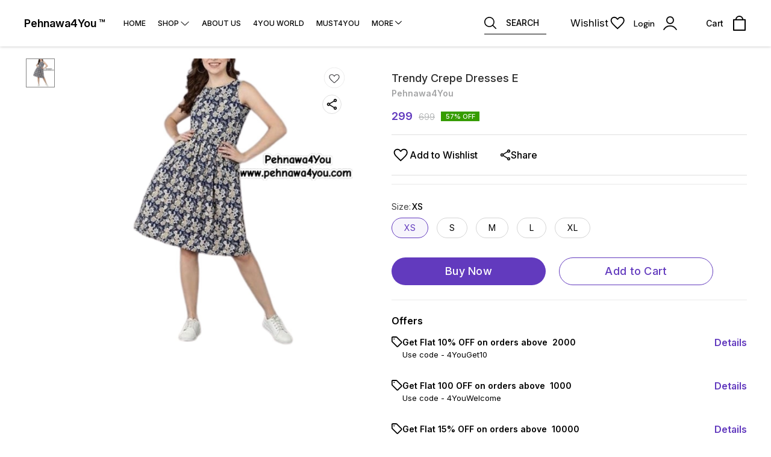

--- FILE ---
content_type: text/html; charset=utf-8
request_url: https://www.pehnawa4you.com/product/30146684/Trendy-Crepe-Dresses-E
body_size: 17877
content:
<!DOCTYPE html><html lang="en"><head><meta charSet="utf-8"/><link rel="preconnect" href="https://fonts.googleapis.com"/><link rel="preconnect" href="https://fonts.gstatic.com" crossorigin="anonymous"/><link rel="stylesheet" href="https://fonts.googleapis.com/css2?family=DM+Sans:ital,opsz,wght@0,9..40,100..1000;1,9..40,100..1000&amp;display=swap"/><style>
  body {
  font-family: Inter;
  letter-spacing: ;

  h1,h2,h3,h4,h5,h6{
    &amp;:not(.removeGlobalOverride){
      font-family: Inter;
      letter-spacing: ;
      }
  }

  p {
    font-family: Inter;
    letter-spacing: ;
  }

  

  ;

  
  
  
  
}
</style><title>Buy Trendy Crepe Dresses E online at best price | Pehnawa4You ™</title><meta name="viewport" content="width=device-width, initial-scale=1.0, maximum-scale=1.0, user-scalable=no"/><meta name="description" content="Buy Trendy Crepe Dresses E online at the best price in India on pehnawa4you"/><meta name="keywords" content=""/><meta property="og:title" content="Buy Trendy Crepe Dresses E online at best price | Pehnawa4You ™"/><meta property="og:description" content="Buy Trendy Crepe Dresses E online at the best price in India on pehnawa4you"/><meta property="og:image" content="https://cdn.dotpe.in/longtail/item_thumbnails/3322034/InhXkXwQ.webp"/><meta property="og:image:width" content="300"/><meta property="og:image:height" content="300"/><meta name="twitter:title" content="Buy Trendy Crepe Dresses E online at best price | Pehnawa4You ™" id="twittertitle"/><meta name="twitter:description" content="Buy Trendy Crepe Dresses E online at the best price in India on pehnawa4you" id="twitterdescription"/><meta name="twitter:image" content="https://cdn.dotpe.in/longtail/item_thumbnails/3322034/InhXkXwQ.webp" id="twitterimage"/><meta name="twitter:card" content="summary"/><meta name="google-site-verification" content="gm0SMv3c_g6iv7YFEZtUZ1rGzNoyQvnCZ4Kp7ZX8qSs"/><script>(function(w,d,s,l,i){w[l]=w[l]||[];w[l].push({'gtm.start':
      new Date().getTime(),event:'gtm.js'});var f=d.getElementsByTagName(s)[0],
      j=d.createElement(s),dl=l!='dataLayer'?'&l='+l:'';j.async=true;j.src=
      'https://www.googletagmanager.com/gtm.js?id='+i+dl;f.parentNode.insertBefore(j,f);
      })(window,document,'script','dataLayer', "GTM-5LMGLSSJ")</script><meta name="facebook-domain-verification" content="wj1mzzsaxa8em1wo1ilnxt8w4k1w5k"/><link rel="canonical" href="https://www.pehnawa4you.com/product/30146684/Trendy-Crepe-Dresses-E"/><link rel="shortcut icon" type="image/png" href="https://cdn.dotpe.in/longtail/favicon/3322034/MjvI1456.png"/><link rel="manifest" href="/api/manifest?domain=pehnawa4you.com&amp;banner=Pehnawa4You%20%E2%84%A2&amp;logo=https://cdn.dotpe.in/longtail/store-logo/3322034/qkMEfXLD.webp&amp;url=https://www.pehnawa4you.com"/><script>
                      !function(f,b,e,v,n,t,s)
                      {if(f.fbq)return;n=f.fbq=function(){n.callMethod?
                      n.callMethod.apply(n,arguments):n.queue.push(arguments)};
                      if(!f._fbq)f._fbq=n;n.push=n;n.loaded=!0;n.version='2.0';
                      n.queue=[];t=b.createElement(e);t.async=!0;
                      t.src=v;s=b.getElementsByTagName(e)[0];
                      s.parentNode.insertBefore(t,s)}(window, document,'script',
                      'https://connect.facebook.net/en_US/fbevents.js');
                      fbq('init', '318150453997853');
                      fbq('track', 'PageView');
                    </script><noscript><img height="1" width="1" style="display:none" src="https://www.facebook.com/tr?id=318150453997853&amp;ev=PageView&amp;noscript=1"/></noscript><script async="" src="https://www.googletagmanager.com/gtag/js?id=G-EZXFBC89QM"></script><script>
                    window.dataLayer = window.dataLayer || [];
                    function gtag(){dataLayer.push(arguments);}
                    gtag('js', new Date());
                    gtag('config', 'G-EZXFBC89QM');
                  </script><script async="" src="https://www.googletagmanager.com/gtag/js?id=GTM-5LMGLSSJ"></script><script>
            (function(w,d,s,l,i){w[l]=w[l]||[];w[l].push({'gtm.start':
            new Date().getTime(),event:'gtm.js'});var f=d.getElementsByTagName(s)[0],
            j=d.createElement(s),dl=l!='dataLayer'?'&l='+l:'';j.async=true;j.src=
            '//www.googletagmanager.com/gtm.js?id='+i+dl;f.parentNode.insertBefore(j,f);
            })(window,document,'script','dataLayer','GTM-5LMGLSSJ');
          </script><script>
              window.dataLayer = window.dataLayer || [];
              function gtag(){dataLayer.push(arguments);}
              gtag('js', new Date());
              gtag('config', 'GTM-5LMGLSSJ');</script><script>
              var _paq = window._paq = window._paq || [];
              /* tracker methods like "setCustomDimension" should be called before "trackPageView" */
              _paq.push(['trackPageView']);
              _paq.push(['enableLinkTracking']);
              (function() {
                var u="//matomo.dotshowroom.in/";
                _paq.push(['setTrackerUrl', u+'matomo.php']);
                _paq.push(['setSiteId', 501]);
                var d=document, g=d.createElement('script'), s=d.getElementsByTagName('script')[0];
                g.async=true; g.src=u+'matomo.js'; s.parentNode.insertBefore(g,s);
              })();
            </script><meta name="next-head-count" content="26"/><meta http-equiv="cache-control" content="no-cache"/><meta http-equiv="expires" content="0"/><meta http-equiv="pragma" content="no-cache"/><script async="" src="https://www.googletagmanager.com/gtag/js?id=UA-162063356-1"></script><script>window.dataLayer = window.dataLayer || [];
                      function gtag(){dataLayer.push(arguments);}
                      gtag('js', new Date());

                      gtag('config', 'UA-162063356-1');</script><script>
             if ('serviceWorker' in navigator) {
              window.addEventListener('load', () => {
                navigator.serviceWorker.register('/worker.js')
                  .then(registration => {
                    console.log('Service Worker registration successful with scope:', registration.scope);
                    if ('sync' in registration) {
                      registration.sync.register('sync-message')
                        .then(() => {
                          console.log('Background Sync registered successfully.');
                        })
                        .catch(err => {
                          console.error('Failed to register Background Sync:', err);
                          if (err.name === 'UnknownError') {
                            console.warn('Background Sync is disabled.');
                          }
                        });
                    } else {
                      console.warn('Background Sync is not supported by this browser.');
                    }
                  })
                  .catch(err => {
                    console.error('Service Worker registration failed:', err);
                  });
              });
            } else {
              console.warn('Service Worker is not supported by this browser.');
            }
            </script><script>
              
              (function(h,o,t,j,a,r){
                  h.hj=h.hj||function(){(h.hj.q=h.hj.q||[]).push(arguments)};
                  h._hjSettings={hjid:2343601,hjsv:6};
                  a=o.getElementsByTagName('head')[0];
                  r=o.createElement('script');r.async=1;
                  r.src=t+h._hjSettings.hjid+j+h._hjSettings.hjsv;
                  a.appendChild(r);
              })(window,document,'https://static.hotjar.com/c/hotjar-','.js?sv=');
              </script><meta property="ENV" content="PROD"/><script async="" src="https://www.googletagmanager.com/gtag/js"></script><link rel="preload" href="https://cdn.dotpe.in/ds_assets/fe571a5ccec62c79aa65967aa80ff36c918a58b9/_next/static/css/2bf7b9279e521aa2.css" as="style"/><link rel="stylesheet" href="https://cdn.dotpe.in/ds_assets/fe571a5ccec62c79aa65967aa80ff36c918a58b9/_next/static/css/2bf7b9279e521aa2.css" data-n-g=""/><link rel="preload" href="https://cdn.dotpe.in/ds_assets/fe571a5ccec62c79aa65967aa80ff36c918a58b9/_next/static/css/b5a69178ad416084.css" as="style"/><link rel="stylesheet" href="https://cdn.dotpe.in/ds_assets/fe571a5ccec62c79aa65967aa80ff36c918a58b9/_next/static/css/b5a69178ad416084.css" data-n-p=""/><noscript data-n-css=""></noscript><script defer="" nomodule="" src="https://cdn.dotpe.in/ds_assets/fe571a5ccec62c79aa65967aa80ff36c918a58b9/_next/static/chunks/polyfills-c67a75d1b6f99dc8.js"></script><script defer="" src="https://cdn.dotpe.in/ds_assets/fe571a5ccec62c79aa65967aa80ff36c918a58b9/_next/static/chunks/6863.2c356038e806b499.js"></script><script defer="" src="https://cdn.dotpe.in/ds_assets/fe571a5ccec62c79aa65967aa80ff36c918a58b9/_next/static/chunks/7101.7e916f9f4050021c.js"></script><script defer="" src="https://cdn.dotpe.in/ds_assets/fe571a5ccec62c79aa65967aa80ff36c918a58b9/_next/static/chunks/5442.59682d0b60f719b8.js"></script><script src="https://cdn.dotpe.in/ds_assets/fe571a5ccec62c79aa65967aa80ff36c918a58b9/_next/static/chunks/webpack-e5461c17316f6dd6.js" defer=""></script><script src="https://cdn.dotpe.in/ds_assets/fe571a5ccec62c79aa65967aa80ff36c918a58b9/_next/static/chunks/framework-0db124c142ac4a8f.js" defer=""></script><script src="https://cdn.dotpe.in/ds_assets/fe571a5ccec62c79aa65967aa80ff36c918a58b9/_next/static/chunks/main-5a58596fee4b7dbb.js" defer=""></script><script src="https://cdn.dotpe.in/ds_assets/fe571a5ccec62c79aa65967aa80ff36c918a58b9/_next/static/chunks/pages/_app-8382b5f6612bb800.js" defer=""></script><script src="https://cdn.dotpe.in/ds_assets/fe571a5ccec62c79aa65967aa80ff36c918a58b9/_next/static/chunks/8388-f1cceb8a29bc8583.js" defer=""></script><script src="https://cdn.dotpe.in/ds_assets/fe571a5ccec62c79aa65967aa80ff36c918a58b9/_next/static/chunks/1562-58eac31cef6d7fde.js" defer=""></script><script src="https://cdn.dotpe.in/ds_assets/fe571a5ccec62c79aa65967aa80ff36c918a58b9/_next/static/chunks/5675-ad6f24bee375c8fd.js" defer=""></script><script src="https://cdn.dotpe.in/ds_assets/fe571a5ccec62c79aa65967aa80ff36c918a58b9/_next/static/chunks/5843-cdd9c6efdfb0e86e.js" defer=""></script><script src="https://cdn.dotpe.in/ds_assets/fe571a5ccec62c79aa65967aa80ff36c918a58b9/_next/static/chunks/7856-ddcce7fab292c7a9.js" defer=""></script><script src="https://cdn.dotpe.in/ds_assets/fe571a5ccec62c79aa65967aa80ff36c918a58b9/_next/static/chunks/9228-3e42b637afdf3f9b.js" defer=""></script><script src="https://cdn.dotpe.in/ds_assets/fe571a5ccec62c79aa65967aa80ff36c918a58b9/_next/static/chunks/4429-fc0d7f318cda38ef.js" defer=""></script><script src="https://cdn.dotpe.in/ds_assets/fe571a5ccec62c79aa65967aa80ff36c918a58b9/_next/static/chunks/437-2a9a389ca2cb147b.js" defer=""></script><script src="https://cdn.dotpe.in/ds_assets/fe571a5ccec62c79aa65967aa80ff36c918a58b9/_next/static/chunks/5914-6658cccc831b720c.js" defer=""></script><script src="https://cdn.dotpe.in/ds_assets/fe571a5ccec62c79aa65967aa80ff36c918a58b9/_next/static/chunks/2878-91f5a0a94dc14902.js" defer=""></script><script src="https://cdn.dotpe.in/ds_assets/fe571a5ccec62c79aa65967aa80ff36c918a58b9/_next/static/chunks/1247-e8baad97fa2b738c.js" defer=""></script><script src="https://cdn.dotpe.in/ds_assets/fe571a5ccec62c79aa65967aa80ff36c918a58b9/_next/static/chunks/1033-b2fed7a70cc36e3b.js" defer=""></script><script src="https://cdn.dotpe.in/ds_assets/fe571a5ccec62c79aa65967aa80ff36c918a58b9/_next/static/chunks/1399-2bf1442bc7668389.js" defer=""></script><script src="https://cdn.dotpe.in/ds_assets/fe571a5ccec62c79aa65967aa80ff36c918a58b9/_next/static/chunks/3978-97c1ceabdadabd24.js" defer=""></script><script src="https://cdn.dotpe.in/ds_assets/fe571a5ccec62c79aa65967aa80ff36c918a58b9/_next/static/chunks/2682-d1bf320bb6ac78d2.js" defer=""></script><script src="https://cdn.dotpe.in/ds_assets/fe571a5ccec62c79aa65967aa80ff36c918a58b9/_next/static/chunks/526-4f222edf440e4c92.js" defer=""></script><script src="https://cdn.dotpe.in/ds_assets/fe571a5ccec62c79aa65967aa80ff36c918a58b9/_next/static/chunks/8557-fe6be1b104210cf2.js" defer=""></script><script src="https://cdn.dotpe.in/ds_assets/fe571a5ccec62c79aa65967aa80ff36c918a58b9/_next/static/chunks/9719-6db01feca19e9e87.js" defer=""></script><script src="https://cdn.dotpe.in/ds_assets/fe571a5ccec62c79aa65967aa80ff36c918a58b9/_next/static/chunks/1788-6ea0aacd2c866d67.js" defer=""></script><script src="https://cdn.dotpe.in/ds_assets/fe571a5ccec62c79aa65967aa80ff36c918a58b9/_next/static/chunks/6499-86b31235844bfe87.js" defer=""></script><script src="https://cdn.dotpe.in/ds_assets/fe571a5ccec62c79aa65967aa80ff36c918a58b9/_next/static/chunks/2287-d42dd5813523b530.js" defer=""></script><script src="https://cdn.dotpe.in/ds_assets/fe571a5ccec62c79aa65967aa80ff36c918a58b9/_next/static/chunks/1868-eb7400bd4a0941ff.js" defer=""></script><script src="https://cdn.dotpe.in/ds_assets/fe571a5ccec62c79aa65967aa80ff36c918a58b9/_next/static/chunks/4505-520e17bfe0eba822.js" defer=""></script><script src="https://cdn.dotpe.in/ds_assets/fe571a5ccec62c79aa65967aa80ff36c918a58b9/_next/static/chunks/2755-c32d6553de9581e2.js" defer=""></script><script src="https://cdn.dotpe.in/ds_assets/fe571a5ccec62c79aa65967aa80ff36c918a58b9/_next/static/chunks/9748-ee2adeb2485cc0c8.js" defer=""></script><script src="https://cdn.dotpe.in/ds_assets/fe571a5ccec62c79aa65967aa80ff36c918a58b9/_next/static/chunks/pages/product/%5Bpid%5D/%5Bpname%5D-46d22af9b5816794.js" defer=""></script><script src="https://cdn.dotpe.in/ds_assets/fe571a5ccec62c79aa65967aa80ff36c918a58b9/_next/static/fe571a5ccec62c79aa65967aa80ff36c918a58b9/_buildManifest.js" defer=""></script><script src="https://cdn.dotpe.in/ds_assets/fe571a5ccec62c79aa65967aa80ff36c918a58b9/_next/static/fe571a5ccec62c79aa65967aa80ff36c918a58b9/_ssgManifest.js" defer=""></script><style id="__jsx-undefined">:root{
  --theme: dark;
  --screens-lg: 768px;
  --spacing-0: 0;
  --spacing-2: 0.125rem;
  --spacing-4: 0.25rem;
  --spacing-8: 0.5rem;
  --spacing-12: 0.75rem;
  --spacing-16: 1rem;
  --spacing-20: 1.25rem;
  --spacing-24: 1.5rem;
  --spacing-32: 2rem;
  --spacing-40: 2.5rem;
  --spacing-48: 3rem;
  --spacing-56: 3.5rem;
  --spacing-64: 4rem;
  --spacing-80: 5rem;
  /* Spacing */
  /* Color palette */
  --color-primary: #111111;
  --color-primary-main: #111111;
  --color-primary-hover: #181818;
  --color-primary-active: #080808;
  --color-primary-disabled: #525252;
  --color-primary-bgLight: #EEEEEE;
  --color-accent: #132892;
  --color-accent-main: #132892;
  --color-accent-hover: #1E3AB6;
  --color-accent-active: #0B1A79;
  --color-accent-disabled: #3D6AFD;
  --color-accent-bgLight: #B1C9FE;
  --color-success: #3A6F09;
  --color-success-main: #3A6F09;
  --color-success-hover: #4E8A0E;
  --color-success-active: #2B5C05;
  --color-success-disabled: #7FC11D;
  --color-success-bgLight: #E1F8A4;
  --color-warning: #B79419;
  --color-warning-main: #B79419;
  --color-warning-hover: #DBB524;
  --color-warning-active: #93730F;
  --color-warning-disabled: #FFE565;
  --color-warning-bgLight: #FFF4AD;
  --color-danger: #B7161A;
  --color-danger-main: #B7161A;
  --color-danger-hover: #DB2B20;
  --color-danger-active: #930E1C;
  --color-danger-disabled: #FF8261;
  --color-danger-bgLight: #FFCAAB;
  /* Shapes */
  --borderRadius-none: 0;
  --borderRadius-sm: 0.125rem;
  --borderRadius-md: 0.375rem;
  --borderRadius-lg: 0.5rem;
  --borderRadius-full: 100rem;
  /* Typography & Fonts */
  --typography-fontFamily: "";
  --typography-fontFamilyCode: "";
  --typography-fontFamilyTagline: "";
  --typography-fontFamilySystem: "";
  --typography-fontWeightSemiBold: 600;
  --typography-fontWeightExtraBold: 800;
  --typography-h1-fontFamily: "";
  --typography-h1-fontSize: clamp(2.625rem, 1.2857rem + 3.5714vw, 4rem);
  --typography-h1-fontWeight: 800;
  --typography-h1-lineHeight: 1.1142857142857143;
  --typography-h2-fontFamily: "";
  --typography-h2-fontSize: clamp(1.5rem, 0.9643rem + 1.4286vw, 2.25rem);
  --typography-h2-fontWeight: 800;
  --typography-h2-lineHeight: 1.2222222222222223;
  --typography-h2-color: #132F4C;
  --typography-h3-fontFamily: "";
  --typography-h3-fontSize: 2.25rem;
  --typography-h3-lineHeight: 1.2222222222222223;
  --typography-h3-letterSpacing: 0.2;
  --typography-h3-fontWeight: 400;
  --typography-h3-scrollMarginTop: calc(var(--MuiDocs-header-height) + 32px);
  --typography-h4-fontFamily: "";
  --typography-h4-fontSize: 1.75rem;
  --typography-h4-lineHeight: 1.5;
  --typography-h4-letterSpacing: 0.2;
  --typography-h4-fontWeight: 400;
  --typography-h4-scrollMarginTop: calc(var(--MuiDocs-header-height) + 32px);
  --typography-h5-fontFamily: "";
  --typography-h5-fontSize: 1.5rem;
  --typography-h5-lineHeight: 1.5;
  --typography-h5-letterSpacing: 0.1;
  --typography-h5-color: #007FFF;
  --typography-h5-fontWeight: 400;
  --typography-h5-scrollMarginTop: calc(var(--MuiDocs-header-height) + 32px);
  --typography-h6-fontSize: 1.25rem;
  --typography-h6-lineHeight: 1.5;
  --typography-h6-fontFamily: "";
  --typography-h6-fontWeight: 500;
  --typography-h6-scrollMarginTop: calc(var(--MuiDocs-header-height) + 32px);
  --typography-button-textTransform: initial;
  --typography-button-fontWeight: 700;
  --typography-button-letterSpacing: "";
  --typography-button-fontFamily: "";
  --typography-button-fontSize: 0.875rem;
  --typography-button-lineHeight: 1.75;
  --typography-button-scrollMarginTop: calc(var(--MuiDocs-header-height) + 32px);
  --typography-subtitle1-fontSize: 1.125rem;
  --typography-subtitle1-lineHeight: 1.3333333333333333;
  --typography-subtitle1-letterSpacing: "";
  --typography-subtitle1-fontWeight: 500;
  --typography-subtitle1-fontFamily: "";
  --typography-subtitle1-scrollMarginTop: calc(var(--MuiDocs-header-height) + 32px);
  --typography-body1-fontSize: 1rem;
  --typography-body1-lineHeight: 1.5;
  --typography-body1-letterSpacing: "";
  --typography-body1-fontFamily: "";
  --typography-body1-fontWeight: 400;
  --typography-body1-scrollMarginTop: calc(var(--MuiDocs-header-height) + 32px);
  --typography-body2-fontSize: 0.875rem;
  --typography-body2-lineHeight: 1.5;
  --typography-body2-letterSpacing: "";
  --typography-body2-fontFamily: "";
  --typography-body2-fontWeight: 400;
  --typography-body2-scrollMarginTop: calc(var(--MuiDocs-header-height) + 32px);
  --typography-caption-display: inline-block;
  --typography-caption-fontSize: 0.75rem;
  --typography-caption-lineHeight: 1.5;
  --typography-caption-letterSpacing: "";
  --typography-caption-fontWeight: 700;
  --typography-caption-fontFamily: "";
  --typography-caption-scrollMarginTop: calc(var(--MuiDocs-header-height) + 32px);
  --typography-allVariants-scrollMarginTop: calc(var(--MuiDocs-header-height) + 32px);
  --typography-htmlFontSize: 16;
  --typography-fontSize: 14;
  --typography-fontWeightLight: 300;
  --typography-fontWeightRegular: 400;
  --typography-fontWeightMedium: 500;
  --typography-fontWeightBold: 700;
  --typography-subtitle2-fontFamily: "";
  --typography-subtitle2-fontWeight: 500;
  --typography-subtitle2-fontSize: 0.875rem;
  --typography-subtitle2-lineHeight: 1.57;
  --typography-subtitle2-scrollMarginTop: calc(var(--MuiDocs-header-height) + 32px);
  --typography-overline-fontFamily: "";
  --typography-overline-fontWeight: 400;
  --typography-overline-fontSize: 0.75rem;
  --typography-overline-lineHeight: 2.66;
  --typography-overline-textTransform: uppercase;
  --typography-overline-scrollMarginTop: calc(var(--MuiDocs-header-height) + 32px);
  --shadows-0: none;
  --shadows-1: 0 0.0625rem 0.1875rem rgba(0,0,0,0.12), 0 0.0625rem 0.125rem rgba(0,0,0,0.24);
  --shadows-2: 0 0.125rem 0.25rem rgba(0,0,0,0.14), 0 0.125rem 0.1875rem rgba(0,0,0,0.22);
  --shadows-3: 0 0.1875rem 0.3125rem rgba(0,0,0,0.16), 0 0.1875rem 0.25rem rgba(0,0,0,0.20);
  --shadows-4: 0 0.25rem 0.375rem rgba(0,0,0,0.18), 0 0.25rem 0.3125rem rgba(0,0,0,0.18);
  --shadows-5: 0 0.3125rem 0.4375rem rgba(0,0,0,0.20), 0 0.3125rem 0.375rem rgba(0,0,0,0.16);
  --shadows-6: 0 0.375rem 0.5rem rgba(0,0,0,0.22), 0 0.375rem 0.4375rem rgba(0,0,0,0.14);
  --shadows-7: 0 0.4375rem 0.5625rem rgba(0,0,0,0.24), 0 0.4375rem 0.5rem rgba(0,0,0,0.12);
  --shadows-8: 0 0.5rem 0.625rem rgba(0,0,0,0.26), 0 0.5rem 0.5625rem rgba(0,0,0,0.10);
  --shadows-appBar: 0 0.1875rem 0.3125rem rgba(0,0,0,0.16), 0 0.1875rem 0.25rem rgba(0,0,0,0.20);
  --shadows-fab: 0 0.3125rem 0.4375rem rgba(0,0,0,0.20), 0 0.3125rem 0.375rem rgba(0,0,0,0.16);
  /* Animations timings */
  --transition-easing-easeInOut: cubic-bezier(0.4, 0, 0.2, 1);
  --transition-easing-easeOut: cubic-bezier(0.0, 0, 0.2, 1);
  --transition-easing-easeIn: cubic-bezier(0.4, 0, 1, 1);
  --transition-easing-sharp: cubic-bezier(0.4, 0, 0.6, 1);
  --transition-duration-s: 100;
  --transition-duration-m: 250;
  --transition-duration-l: 500;
  --zIndex-mobileStepper: 1000;
  --zIndex-fab: 1050;
  --zIndex-appBar: 1100;
  --zIndex-drawer: 1200;
  --zIndex-modal: 1300;
  --zIndex-snackbar: 1400;
  --zIndex-tooltip: 1500;
}</style><style data-styled="" data-styled-version="5.3.11">.iVwExn{top:5%;display:-webkit-box;display:-webkit-flex;display:-ms-flexbox;display:flex;-webkit-flex-direction:column;-ms-flex-direction:column;flex-direction:column;-webkit-box-pack:space-around;-webkit-justify-content:space-around;-ms-flex-pack:space-around;justify-content:space-around;width:22px;height:22px;background:transparent;border:none;cursor:pointer;padding:0;z-index:10;-webkit-flex:0 0 auto;-ms-flex:0 0 auto;flex:0 0 auto;}/*!sc*/
.iVwExn:focus{outline:none;}/*!sc*/
.iVwExn div{background:#000000;}/*!sc*/
.iVwExn div{width:100%;height:2px;border-radius:10px;-webkit-transition:all 0.3s linear;transition:all 0.3s linear;position:relative;-webkit-transform-origin:1px;-ms-transform-origin:1px;transform-origin:1px;}/*!sc*/
.iVwExn div:first-child{-webkit-transform:rotate(0);-ms-transform:rotate(0);transform:rotate(0);}/*!sc*/
.iVwExn div:nth-child(2){opacity:1;-webkit-transform:translateX(0);-ms-transform:translateX(0);transform:translateX(0);}/*!sc*/
.iVwExn div:nth-child(3){-webkit-transform:rotate(0);-ms-transform:rotate(0);transform:rotate(0);}/*!sc*/
data-styled.g9[id="StyledBurger-sc-52da0d30-0"]{content:"iVwExn,"}/*!sc*/
.dlFfqn{display:-webkit-box;display:-webkit-flex;display:-ms-flexbox;display:flex;-webkit-box-pack:justify;-webkit-justify-content:space-between;-ms-flex-pack:justify;justify-content:space-between;}/*!sc*/
@media screen and (max-width:768px){.dlFfqn{-webkit-flex-direction:column-reverse;-ms-flex-direction:column-reverse;flex-direction:column-reverse;height:90vh;}}/*!sc*/
data-styled.g612[id="ImageViewContainer-sc-bfe97ffc-0"]{content:"dlFfqn,"}/*!sc*/
.jRiRRM{display:-webkit-box;display:-webkit-flex;display:-ms-flexbox;display:flex;width:10vw;height:600px;-webkit-flex-wrap:wrap;-ms-flex-wrap:wrap;flex-wrap:wrap;-webkit-flex-direction:column;-ms-flex-direction:column;flex-direction:column;-webkit-align-items:flex-start;-webkit-box-align:flex-start;-ms-flex-align:flex-start;align-items:flex-start;}/*!sc*/
@media screen and (max-width:768px){.jRiRRM{-webkit-flex-wrap:nowrap;-ms-flex-wrap:nowrap;flex-wrap:nowrap;-webkit-flex-direction:row;-ms-flex-direction:row;flex-direction:row;height:auto;width:95vw;overflow:auto;padding-left:16px;padding-right:16px;}}/*!sc*/
data-styled.g613[id="ImageViewLeftSection-sc-bfe97ffc-1"]{content:"jRiRRM,"}/*!sc*/
.fRNosQ{display:-webkit-box;display:-webkit-flex;display:-ms-flexbox;display:flex;-webkit-align-items:center;-webkit-box-align:center;-ms-flex-align:center;align-items:center;-webkit-box-pack:center;-webkit-justify-content:center;-ms-flex-pack:center;justify-content:center;margin-right:100px;}/*!sc*/
@media screen and (max-width:768px){.fRNosQ{margin-right:0px;}}/*!sc*/
data-styled.g614[id="ImageViewRightSection-sc-bfe97ffc-2"]{content:"fRNosQ,"}/*!sc*/
.kBsmRY{width:100%;height:100%;object-fit:contain;}/*!sc*/
data-styled.g615[id="ImageViewRightSectionImage-sc-bfe97ffc-3"]{content:"kBsmRY,"}/*!sc*/
.czGpag{display:-webkit-box;display:-webkit-flex;display:-ms-flexbox;display:flex;-webkit-align-items:center;-webkit-box-align:center;-ms-flex-align:center;align-items:center;margin-right:20px;cursor:pointer;}/*!sc*/
@media screen and (max-width:768px){.czGpag{position:absolute;left:0;-webkit-transform:translateY(-50%);-ms-transform:translateY(-50%);transform:translateY(-50%);}}/*!sc*/
data-styled.g617[id="ImageViewRightSectionPrev-sc-bfe97ffc-5"]{content:"czGpag,"}/*!sc*/
.fRwfVf{display:-webkit-box;display:-webkit-flex;display:-ms-flexbox;display:flex;-webkit-align-items:center;-webkit-box-align:center;-ms-flex-align:center;align-items:center;margin-left:20px;cursor:pointer;}/*!sc*/
.fRwfVf > svg{-webkit-transform-box:fill-box;-ms-transform-box:fill-box;transform-box:fill-box;-webkit-transform-origin:center;-ms-transform-origin:center;transform-origin:center;-webkit-transform:rotate(180deg);-ms-transform:rotate(180deg);transform:rotate(180deg);}/*!sc*/
@media screen and (max-width:768px){.fRwfVf{position:absolute;right:0%;-webkit-transform:translateY(-50%);-ms-transform:translateY(-50%);transform:translateY(-50%);}}/*!sc*/
data-styled.g618[id="ImageViewRightSectionNext-sc-bfe97ffc-6"]{content:"fRwfVf,"}/*!sc*/
.gWeDaq{display:-webkit-box;display:-webkit-flex;display:-ms-flexbox;display:flex;cursor:pointer;}/*!sc*/
@media screen and (max-width:768px){.gWeDaq{margin-top:18px;margin-left:16px;}}/*!sc*/
data-styled.g619[id="CloseIcon-sc-bfe97ffc-7"]{content:"gWeDaq,"}/*!sc*/
</style></head><body><div id="__next"><noscript><iframe src="https://www.googletagmanager.com/ns.html?id=GTM-5LMGLSSJ" height="0" width="0" style="display:none;visibility:hidden"></iframe></noscript><div class="dd-showrom__layout"><div class="pre-pdp-page"><script type="application/ld+json">[{"@context":"https://schema.org/","@type":"ProductGroup","name":"Trendy Crepe Dresses E","description":"❁𝟰𝗬𝗼𝘂❁ Hot Selling Crepe Dresses \n\nFabric : Crepe \n\nType : Knee Length \n\nDesign Type : Fit And Flare Dress \n\nStyle : Fit And Flare \n\n4You ₹299/- Only 😊\n\nOnline : www.pehnawa4you.com","url":"https://www.pehnawa4you.com/product/30146684/Trendy-Crepe-Dresses-E","brand":{"@type":"Brand","name":"Pehnawa4You"},"variesBy":["https://schema.org/Size"],"productGroupID":30146684,"hasVariant":[{"@type":"Product","image":"https://cdn.dotpe.in/longtail/store-items/3322034/JIjKvIYf.jpeg","name":"Trendy Crepe Dresses E | XS","size":"XS","offers":{"@type":"Offer","url":"https://www.pehnawa4you.com/product/30146684/Trendy-Crepe-Dresses-E?vid=4749464","priceCurrency":"INR","price":299,"itemCondition":"https://schema.org/NewCondition","availability":"https://schema.org/InStock","priceValidUntil":"2027-01-20"}},{"@type":"Product","image":"https://cdn.dotpe.in/longtail/store-items/3322034/JIjKvIYf.jpeg","name":"Trendy Crepe Dresses E | S","size":"S","offers":{"@type":"Offer","url":"https://www.pehnawa4you.com/product/30146684/Trendy-Crepe-Dresses-E?vid=4749465","priceCurrency":"INR","price":299,"itemCondition":"https://schema.org/NewCondition","availability":"https://schema.org/InStock","priceValidUntil":"2027-01-20"}},{"@type":"Product","image":"https://cdn.dotpe.in/longtail/store-items/3322034/JIjKvIYf.jpeg","name":"Trendy Crepe Dresses E | M","size":"M","offers":{"@type":"Offer","url":"https://www.pehnawa4you.com/product/30146684/Trendy-Crepe-Dresses-E?vid=4749466","priceCurrency":"INR","price":299,"itemCondition":"https://schema.org/NewCondition","availability":"https://schema.org/InStock","priceValidUntil":"2027-01-20"}},{"@type":"Product","image":"https://cdn.dotpe.in/longtail/store-items/3322034/JIjKvIYf.jpeg","name":"Trendy Crepe Dresses E | L","size":"L","offers":{"@type":"Offer","url":"https://www.pehnawa4you.com/product/30146684/Trendy-Crepe-Dresses-E?vid=4749467","priceCurrency":"INR","price":299,"itemCondition":"https://schema.org/NewCondition","availability":"https://schema.org/InStock","priceValidUntil":"2027-01-20"}},{"@type":"Product","image":"https://cdn.dotpe.in/longtail/store-items/3322034/JIjKvIYf.jpeg","name":"Trendy Crepe Dresses E | XL","size":"XL","offers":{"@type":"Offer","url":"https://www.pehnawa4you.com/product/30146684/Trendy-Crepe-Dresses-E?vid=4749468","priceCurrency":"INR","price":299,"itemCondition":"https://schema.org/NewCondition","availability":"https://schema.org/InStock","priceValidUntil":"2027-01-20"}}]}]</script><script type="application/ld+json">[{"@context":"https://schema.org","@type":"BreadcrumbList","itemListElement":[{"@type":"ListItem","position":1,"name":"Home","item":"https://www.pehnawa4you.com"},{"@type":"ListItem","position":2,"name":"Trendy Crepe Dresses E"}]},{"@context":"https://schema.org","@type":"BreadcrumbList","itemListElement":[{"@type":"ListItem","position":1,"name":"Home","item":"https://www.pehnawa4you.com"},{"@type":"ListItem","position":2,"name":"SALE","item":"https://www.pehnawa4you.com/shop/SALE?cid=5892317"},{"@type":"ListItem","position":3,"name":"Trendy Crepe Dresses E"}]}]</script><div><header class="header11 collection-header search-comp" style="background:#FFFFFF;color:#000000"><div class="header11__component"><div class="visible-desktop-flex items-center" style="flex:1 1 auto"><span><div class="name-logo-container"><span class="store-name flex items-center pointer " title="Pehnawa4You ™"><span> <!-- -->Pehnawa4You ™</span></span></div></span><div></div></div><div class="visible-mobile-flex"><div><button aria-label="menu" class="StyledBurger-sc-52da0d30-0 iVwExn"><div></div><div></div><div></div></button></div></div><div style="flex:1"><section class="flex items-center justify-end icon-set visible-desktop-flex"><div class="search-comp pointer" style="border-bottom:0.4px solid #000000"><svg xmlns="http://www.w3.org/2000/svg" width="20" height="20" viewBox="0 0 24.295 24.295" class="mr3" color="#000000"><path d="M24.018 22.683l-5.929-5.929a10.24 10.24 0 10-1.336 1.336l5.929 5.929a.945.945 0 101.336-1.336zM1.889 10.226a8.336 8.336 0 118.336 8.336 8.346 8.346 0 01-8.336-8.336z" fill="#000000"></path></svg><span class="ttu">Search</span></div><div class="tw-cursor-pointer tw-pr-3"></div><div class="right-section-component flex" style="padding-right:24px;width:108px"><div class="relative login-component tw-select-none tw-font-dmSans"><div class="flex items-center"><p class="header-text">Login</p><svg xmlns="http://www.w3.org/2000/svg" width="23" height="23" viewBox="0 0 24.02 24.49"><g id="user-10" transform="translate(-23.819 -26.9)"><path id="Path_132898" data-name="Path 132898" d="M54.666,33.833a6.833,6.833,0,1,0-6.833,6.833A6.834,6.834,0,0,0,54.666,33.833Zm-11.883,0a5.05,5.05,0,1,1,5.05,5.05A5.046,5.046,0,0,1,42.782,33.833Z" transform="translate(-12.005)" stroke="#000" stroke-width="0.2" fill="#000000"></path><path id="Path_132899" data-name="Path 132899" d="M24.39,89.081a.838.838,0,0,0,.446.119.861.861,0,0,0,.772-.446,11.756,11.756,0,0,1,20.469,0,.892.892,0,0,0,1.545-.891,13.566,13.566,0,0,0-23.588,0A.893.893,0,0,0,24.39,89.081Z" transform="translate(0 -37.958)" stroke="#000" stroke-width="0.2" fill="#000000"></path></g></svg></div></div></div><div class="right-section-component flex"><p class="header-text">Cart</p><svg xmlns="http://www.w3.org/2000/svg" width="25" height="25" viewBox="0 0 16 18.963"><g id="shopping-bag-6" transform="translate(-40)"><path id="Path_132897" data-name="Path 132897" d="M55.259,4.444H53a5.037,5.037,0,0,0-10,0H40.741A.741.741,0,0,0,40,5.185V18.222a.741.741,0,0,0,.741.741H55.259A.741.741,0,0,0,56,18.222V5.185A.741.741,0,0,0,55.259,4.444ZM48,1.481a3.561,3.561,0,0,1,3.506,2.963H44.494A3.561,3.561,0,0,1,48,1.481Zm6.519,16H41.481V5.926H54.519Z" fill="#000000"></path></g></svg></div></section><div class="common-header-icons-mobile justify-end relative tw-flex tw-items-center visible-mobile-flex"><span class="flex relative"><span class="pointer pr10px mobile-icons"><span class="ml3 pl4px"><svg xmlns="http://www.w3.org/2000/svg" width="25" height="25" viewBox="0 0 24.295 24.295" color="#000000"><path d="M24.018 22.683l-5.929-5.929a10.24 10.24 0 10-1.336 1.336l5.929 5.929a.945.945 0 101.336-1.336zM1.889 10.226a8.336 8.336 0 118.336 8.336 8.346 8.346 0 01-8.336-8.336z" fill="#000000"></path></svg></span></span></span><span class="flex relative"><span class="pointer pr10px mobile-icons"><span class="ml3 pl4px"><svg id="whatsapp" xmlns="http://www.w3.org/2000/svg" width="25" height="25" viewBox="0 0 25 25"><path id="Path_50043" data-name="Path 50043" d="M21.375,3.593A12.648,12.648,0,0,0,12.547,0,12.409,12.409,0,0,0,1.767,18.581L0,25l6.6-1.721a13.086,13.086,0,0,0,5.954,1.507A12.406,12.406,0,0,0,21.359,3.633Z" transform="translate(0)" fill="#fff"></path><path id="Path_50044" data-name="Path 50044" d="M12.481,22.575h-.023a10.5,10.5,0,0,1-5.641-1.66L2.911,21.93l1.047-3.8-.249-.391A10.28,10.28,0,0,1,2.13,12.263C2.13,3.1,13.323-1.477,19.8,5A10.305,10.305,0,0,1,12.481,22.575Z" transform="translate(0.089 0.082)" fill="#4caf50"></path><path id="Path_50045" data-name="Path 50045" d="M17.987,14.638l-.009.078c-.314-.156-1.841-.9-2.125-1.006-.639-.236-.458-.037-1.684,1.367-.182.2-.364.219-.673.078a8.454,8.454,0,0,1-2.5-1.547,9.451,9.451,0,0,1-1.729-2.156c-.305-.527.333-.6.915-1.7a.573.573,0,0,0-.026-.546c-.078-.156-.7-1.688-.96-2.3s-.507-.531-.7-.531a1.55,1.55,0,0,0-1.425.358c-1.681,1.848-1.257,3.754.181,5.781,2.827,3.7,4.333,4.381,7.087,5.327a4.31,4.31,0,0,0,1.958.126,3.206,3.206,0,0,0,2.1-1.485A2.578,2.578,0,0,0,18.581,15c-.077-.141-.281-.219-.594-.359Z" transform="translate(0.249 0.265)" fill="#fff"></path></svg></span></span></span><span class="flex relative"><span class="pointer pr10px mobile-icons"><span class="ml3 pl4px"><svg xmlns="http://www.w3.org/2000/svg" width="25" height="25" viewBox="0 0 25.109 22"><g id="shopping-cart" transform="translate(0 -31.001)"><circle id="Ellipse_5152" data-name="Ellipse 5152" cx="2" cy="2" r="2" transform="translate(8.769 49.001)" fill="#000000"></circle><circle id="Ellipse_5153" data-name="Ellipse 5153" cx="2" cy="2" r="2" transform="translate(16.769 49.001)" fill="#000000"></circle><path id="Path_229354" data-name="Path 229354" d="M.736,32.5H3.8L7.355,45.174l-.279.568A2.248,2.248,0,0,0,9.05,49H21.431a.75.75,0,0,0,0-1.5H9.05a.749.749,0,0,1-.658-1.085L8.6,46H21.431a.738.738,0,0,0,.708-.544l2.942-10.5a.764.764,0,0,0-.12-.658.733.733,0,0,0-.588-.3H5.754l-.688-2.455A.738.738,0,0,0,4.358,31H.736a.75.75,0,0,0,0,1.5Z" transform="translate(0 0)" fill="#000000"></path></g></svg></span></span></span></div></div></div><style data-emotion="css a3xyjy">.css-a3xyjy{z-index:1200;}</style></header><main class="pdp__main"><article class="pdp__main--content"></article><div class="suggestion__box tw-gap-[20px]"></div></main><footer class="Footer3"><div class="Footer3__top-section" style="max-width:100%;padding:0"><div class="Footer3__section tc footer-shop-desc"><div class="tw-mb-5 tw-flex tw-flex-col tw-items-center tw-gap-5"><h2 class="tw-m-0"></h2></div></div><hr class="mobile-hr"/><div class="Footer3__section flex justify-evenly center w-80"><div class="store-information mt-13"><div><div class="store-information__subsection justify-start-ns justify-center" style="margin-top:40px"><span><img alt="mail" src="https://cdn.dotpe.in/kiranaStatic/icons/mail.png"/></span><a href="mailto:abarjatiya@gmail.com" class="address-text fw4 f6">abarjatiya@gmail.com</a></div><div class="store-information__subsection justify-start-ns justify-center" style="margin-top:10px"><span class="flex"><img alt="phone" src="https://cdn.dotpe.in/kiranaStatic/icons/ringingtelephone.png"/></span><a href="tel:8770033122" class="address-text fw4 f6">8770033122</a></div></div></div></div></div><div class="Footer3__bottom-section flex flex-column items-center"><div style="display:none" class="payment-methods mt3 flex items-center"></div><p class="footer__bottom-text">Copyright <!-- -->2026<!-- -->. <!-- -->Powered<!-- --> by  <a href="https://download.digitalshowroom.app/download-cfe" target="_blank" class="underline copyright-text-grey-color tw-cursor-pointer" rel="website app link noreferrer" style="text-transform:uppercase">Digital Showroom <!-- -->APP</a></p></div></footer></div><div style="display:none;animation-duration:300ms;-webkit-animation-duration:300ms" class="rodal rodal-fade-leave bottom-modalVvariantSelectedListModal" tabindex="-1"><div class="rodal-mask"></div><div style="width:100%;min-height:autopx;animation-duration:300ms;-webkit-animation-duration:300ms;padding-left:0;padding-right:0" class="rodal-dialog rodal-slideUp-leave"><span class="closeicon pointer"><img loading="lazy" src="https://cdn.dotpe.in/longtail/themes/8073865/9sE359Sh.webp" alt="cancel"/></span><section class="title">Choose Item to remove</section><div class="item-list"></div></div></div><div style="display:none;animation-duration:300ms;-webkit-animation-duration:300ms" class="rodal rodal-fade-leave bottom-modal imageDescriptionModal" tabindex="-1"><div class="rodal-mask"></div><div style="width:100%;min-height:100vhpx;animation-duration:300ms;-webkit-animation-duration:300ms" class="rodal-dialog rodal-slideUp-leave"><div class="ImageViewContainer-sc-bfe97ffc-0 dlFfqn"><div class="ImageViewLeftSection-sc-bfe97ffc-1 jRiRRM"></div><div class="ImageViewRightSection-sc-bfe97ffc-2 fRNosQ"><div class="ImageViewRightSectionPrev-sc-bfe97ffc-5 czGpag tw-z-10"><svg width="24" height="24" viewBox="0 0 24 24" fill="none" xmlns="http://www.w3.org/2000/svg"><circle cx="12" cy="12" r="12" fill="white" fill-opacity="0.8"></circle><path d="M14 16L10 12L14 8" stroke="#555555" stroke-linecap="round" stroke-linejoin="round"></path></svg></div><div class="relative tw-flex tw-items-center tw-justify-center  tw-overflow-hidden " style="width:100vw;border-style:none;border-width:0.6px;border-color:#858585;aspect-ratio:1;background-color:#FFFFFF"><div class="react-transform-wrapper transform-component-module_wrapper__7HFJe "><div class="react-transform-component transform-component-module_content__uCDPE "><div style="display:flex;justify-content:center;align-items:center;width:100vw;height:360px;pointer-events:auto"><img style="pointer-events:auto;user-select:none" class="ImageViewRightSectionImage-sc-bfe97ffc-3 kBsmRY"/></div></div></div></div><div class="ImageViewRightSectionNext-sc-bfe97ffc-6 fRwfVf"><svg width="24" height="24" viewBox="0 0 24 24" fill="none" xmlns="http://www.w3.org/2000/svg"><circle cx="12" cy="12" r="12" fill="white" fill-opacity="0.8"></circle><path d="M14 16L10 12L14 8" stroke="#555555" stroke-linecap="round" stroke-linejoin="round"></path></svg></div></div><div class="CloseIcon-sc-bfe97ffc-7 gWeDaq"><svg width="12" height="12" viewBox="0 0 12 12" fill="none" xmlns="http://www.w3.org/2000/svg"><path d="M11.8346 1.34102L10.6596 0.166016L6.0013 4.82435L1.34297 0.166016L0.167969 1.34102L4.8263 5.99935L0.167969 10.6577L1.34297 11.8327L6.0013 7.17435L10.6596 11.8327L11.8346 10.6577L7.1763 5.99935L11.8346 1.34102Z" fill="#B9B9B9"></path></svg></div></div></div></div><div style="display:none;animation-duration:300ms;-webkit-animation-duration:300ms" class="rodal rodal-fade-leave bottom-modal" tabindex="-1"><div class="rodal-mask"></div><div style="width:100%;min-height:300px;animation-duration:300ms;-webkit-animation-duration:300ms;padding:0;max-width:672px;max-height:600px;height:100%;overflow-y:auto" class="rodal-dialog rodal-slideUp-leave"><div class="emiModal"><div class="emiSelection"><div class="emiSelection__header"></div><div class="emiSelection__body"><div class="center emiSelection__body--inner"><div class="accordion"></div></div></div></div></div></div></div><div style="display:none;animation-duration:300ms;-webkit-animation-duration:300ms" class="rodal rodal-fade-leave bottom-modal" tabindex="-1"><div class="rodal-mask"></div><div style="width:100%;min-height:300px;animation-duration:300ms;-webkit-animation-duration:300ms;padding:0;max-width:672px;max-height:600px;height:100%;overflow-y:auto" class="rodal-dialog rodal-slideUp-leave"><div class="bankOfferModal"><div class="bankOfferModal__header"><p>Bank Offer</p></div><div class="bankOfferModal__body"></div></div></div></div><div class="Toastify"></div></div></div></div><script id="__NEXT_DATA__" type="application/json">{"props":{"pageProps":{"product":{"id":30146684,"store_id":3322034,"name":"Trendy Crepe Dresses E","price":699,"category":{"id":5892317,"name":"SALE","master_sub_category":0,"image_url":"","active_products":0,"selected_products":0,"full_category":false,"products_config":null,"is_demo":0,"show_items":false},"image_url":"https://cdn.dotpe.in/longtail/store-items/3322034/JIjKvIYf.jpeg","thumbnail_url":"https://cdn.dotpe.in/longtail/item_thumbnails/3322034/InhXkXwQ.webp","images":[{"image_id":32719453,"image_url":"https://cdn.dotpe.in/longtail/store-items/3322034/JIjKvIYf.jpeg","thumbnail_url":"https://cdn.dotpe.in/longtail/item_thumbnails/3322034/InhXkXwQ.webp","media_type":1,"status":1,"compressed_images":null,"alt_text":"Trendy Crepe Dresses E - 1"}],"available":1,"description":"❁𝟰𝗬𝗼𝘂❁ Hot Selling Crepe Dresses \n\nFabric : Crepe \n\nType : Knee Length \n\nDesign Type : Fit And Flare Dress \n\nStyle : Fit And Flare \n\n4You ₹299/- Only 😊\n\nOnline : www.pehnawa4you.com","description_detail":"","auto_description":0,"discounted_price":299,"has_images":1,"variants":[{"variant_id":4749464,"variant_name":"XS","master_id":0,"status":1,"available":1,"price":699,"discounted_price":299,"images":null,"available_quantity":0,"managed_inventory":0,"hsn_sac_code":"","gst":0,"option_variant_names":[{"variant_name_id":1027019,"option_name":"Size","option_id":0,"variant_name":"XS","colour_code":""}],"barcode":"","sku_id":"","low_quantity":0,"b2b_pricing_info":{"price_range":"","minimum_order_quantity":1}},{"variant_id":4749465,"variant_name":"S","master_id":0,"status":1,"available":1,"price":699,"discounted_price":299,"images":null,"available_quantity":0,"managed_inventory":0,"hsn_sac_code":"","gst":0,"option_variant_names":[{"variant_name_id":985322,"option_name":"Size","option_id":0,"variant_name":"S","colour_code":""}],"barcode":"","sku_id":"","low_quantity":0,"b2b_pricing_info":{"price_range":"","minimum_order_quantity":1}},{"variant_id":4749466,"variant_name":"M","master_id":0,"status":1,"available":1,"price":699,"discounted_price":299,"images":null,"available_quantity":0,"managed_inventory":0,"hsn_sac_code":"","gst":0,"option_variant_names":[{"variant_name_id":985323,"option_name":"Size","option_id":0,"variant_name":"M","colour_code":""}],"barcode":"","sku_id":"","low_quantity":0,"b2b_pricing_info":{"price_range":"","minimum_order_quantity":1}},{"variant_id":4749467,"variant_name":"L","master_id":0,"status":1,"available":1,"price":699,"discounted_price":299,"images":null,"available_quantity":0,"managed_inventory":0,"hsn_sac_code":"","gst":0,"option_variant_names":[{"variant_name_id":985324,"option_name":"Size","option_id":0,"variant_name":"L","colour_code":""}],"barcode":"","sku_id":"","low_quantity":0,"b2b_pricing_info":{"price_range":"","minimum_order_quantity":1}},{"variant_id":4749468,"variant_name":"XL","master_id":0,"status":1,"available":1,"price":699,"discounted_price":299,"images":null,"available_quantity":0,"managed_inventory":0,"hsn_sac_code":"","gst":0,"option_variant_names":[{"variant_name_id":985325,"option_name":"Size","option_id":0,"variant_name":"XL","colour_code":""}],"barcode":"","sku_id":"","low_quantity":0,"b2b_pricing_info":{"price_range":"","minimum_order_quantity":1}}],"variants_count":5,"tags":[],"low_quantity":0,"available_quantity":0,"order_limit":0,"managed_inventory":0,"master_item_id":0,"is_active":1,"notify_me_item_count":0,"collections":[{"id":25468,"store_id":3322034,"name":"Sale","image_url":"https://cdn.dotpe.in/longtail/collection/compressed/3322034/HRtS0rll.webp","thumbnail_url":"https://cdn.dotpe.in/longtail/collection/compressed/3322034/HRtS0rll.webp","status":"A","rank":13}],"tax":null,"store_item_review_rating":{"store_id":3322034,"total_page":0,"reviews_count":0,"ratings_count":0,"review_rating_exist":false,"order_id":0,"review_rating":[{"id":0,"full_name":"","user_id":0,"phone":"","email":"","verified_buyer":false,"review":"","rating":0,"reply":"","status":0,"review_seen":false,"review_date":"","reply_date":"","is_media_avaialble":0,"store_item_review_media":null,"item_id":0,"item_name":"","item_url":"","image_url":"","category_name":"","avg_rating":0}]},"brand_name":"Pehnawa4You","sku_id":"","barcode":"","attributes":null,"item_option_variants":[{"Size":[{"variant_name_id":1027019,"option_name":"Size","option_id":0,"variant_name":"XS","colour_code":""},{"variant_name_id":985322,"option_name":"Size","option_id":0,"variant_name":"S","colour_code":""},{"variant_name_id":985323,"option_name":"Size","option_id":0,"variant_name":"M","colour_code":""},{"variant_name_id":985324,"option_name":"Size","option_id":0,"variant_name":"L","colour_code":""},{"variant_name_id":985325,"option_name":"Size","option_id":0,"variant_name":"XL","colour_code":""}]}],"b2b_pricing_info":{"price_range":"","minimum_order_quantity":1},"link":"https://www.pehnawa4you.com/product/30146684/Trendy-Crepe-Dresses-E","slug_config":{"url":"","is_redirected":true},"product_personalization":null,"item_schedule":null,"options_show_type":{"Size":0},"promo_offer":null,"item_whislisted":false,"is_demo":0,"custom_seo":{"store_id":3322034,"keywords":null,"location":{"id":0,"criteria_id":"","name":"","target_type":"","canonical_name":""},"title":{"is_custom":false,"value":"Buy Trendy Crepe Dresses E online at best price | Pehnawa4You ™"},"description":"Buy Trendy Crepe Dresses E online at the best price in India on pehnawa4you","og_title":{"is_custom":false,"value":"Buy Trendy Crepe Dresses E online at best price | Pehnawa4You ™"},"og_description":"Buy Trendy Crepe Dresses E online at the best price in India on pehnawa4you","type":"item","type_id":"30146684","preview_url":"","seo_recommendations":{"seo":1}},"show_pop_up":false,"subscription_type":"","redirect_url":"","action":""},"catalogCategories":[],"isCustomDomain":true,"catalogTags":[],"collections":[],"advCustomSeoDetails":{"store_id":3322034,"keywords":null,"location":{"id":0,"criteria_id":"","name":"","target_type":"","canonical_name":""},"title":{"is_custom":false,"value":"Buy Trendy Crepe Dresses E online at best price | Pehnawa4You ™"},"description":"Buy Trendy Crepe Dresses E online at the best price in India on pehnawa4you","og_title":{"is_custom":false,"value":"Buy Trendy Crepe Dresses E online at best price | Pehnawa4You ™"},"og_description":"Buy Trendy Crepe Dresses E online at the best price in India on pehnawa4you","type":"item","type_id":"30146684","preview_url":"","seo_recommendations":{"SEO settings":1}},"domain":"www.pehnawa4you.com","ssrStore":{"catalogReducer":{"collections":[{"id":25461,"store_id":0,"name":"Hot \u0026 Latest","image_url":"https://cdn.dotpe.in/longtail/item_collection/3322034/brAOPvxb.webp","thumbnail_url":"","status":"A","rank":1,"categories":[{"id":5972366,"name":"Velvet Attire","master_sub_category":0,"image_url":"","active_products":177,"selected_products":41,"full_category":false,"products_config":null,"is_demo":0,"show_items":true},{"id":3843248,"name":"Lehenga's","master_sub_category":0,"image_url":"","active_products":671,"selected_products":94,"full_category":false,"products_config":null,"is_demo":0,"show_items":true},{"id":3844396,"name":"Gown","master_sub_category":0,"image_url":"","active_products":247,"selected_products":22,"full_category":false,"products_config":null,"is_demo":0,"show_items":true},{"id":5964052,"name":"Suits","master_sub_category":0,"image_url":"","active_products":123,"selected_products":36,"full_category":false,"products_config":null,"is_demo":0,"show_items":true},{"id":3901734,"name":"Kurti","master_sub_category":0,"image_url":"","active_products":140,"selected_products":3,"full_category":false,"products_config":null,"is_demo":0,"show_items":true},{"id":5953529,"name":"Anarkali Dresses","master_sub_category":0,"image_url":"","active_products":90,"selected_products":6,"full_category":false,"products_config":null,"is_demo":0,"show_items":true},{"id":3844609,"name":"Dresses","master_sub_category":0,"image_url":"","active_products":278,"selected_products":16,"full_category":false,"products_config":null,"is_demo":0,"show_items":true},{"id":3928695,"name":"Designer Sarees","master_sub_category":0,"image_url":"","active_products":193,"selected_products":13,"full_category":false,"products_config":null,"is_demo":0,"show_items":true},{"id":3970052,"name":"Exclusive Saree","master_sub_category":0,"image_url":"","active_products":207,"selected_products":10,"full_category":false,"products_config":null,"is_demo":0,"show_items":true},{"id":3854364,"name":"Saree","master_sub_category":0,"image_url":"","active_products":278,"selected_products":2,"full_category":false,"products_config":null,"is_demo":0,"show_items":true},{"id":5917558,"name":"Festival Lehenga","master_sub_category":0,"image_url":"","active_products":210,"selected_products":2,"full_category":false,"products_config":null,"is_demo":0,"show_items":true},{"id":5916443,"name":"Girl's Ethnic Wear","master_sub_category":0,"image_url":"","active_products":158,"selected_products":1,"full_category":false,"products_config":null,"is_demo":0,"show_items":true}]},{"id":25463,"store_id":0,"name":"Velvet","image_url":"https://cdn.dotpe.in/longtail/item_collection/3322034/Wj0hH3fQ.webp","thumbnail_url":"","status":"A","rank":2,"categories":[{"id":5972366,"name":"Velvet Attire","master_sub_category":0,"image_url":"","active_products":177,"selected_products":137,"full_category":false,"products_config":null,"is_demo":0,"show_items":true},{"id":3970052,"name":"Exclusive Saree","master_sub_category":0,"image_url":"","active_products":207,"selected_products":1,"full_category":false,"products_config":null,"is_demo":0,"show_items":true}]},{"id":25462,"store_id":0,"name":"Lehenga's","image_url":"https://cdn.dotpe.in/longtail/item_collection/3322034/2HNSrC6S.webp","thumbnail_url":"","status":"A","rank":3,"categories":[{"id":3843248,"name":"Lehenga's","master_sub_category":0,"image_url":"","active_products":671,"selected_products":507,"full_category":false,"products_config":null,"is_demo":0,"show_items":true},{"id":5917558,"name":"Festival Lehenga","master_sub_category":0,"image_url":"","active_products":210,"selected_products":208,"full_category":false,"products_config":null,"is_demo":0,"show_items":true}]},{"id":25464,"store_id":0,"name":"Saree's","image_url":"https://cdn.dotpe.in/longtail/item_collection/3322034/YzsZe6EX.webp","thumbnail_url":"","status":"A","rank":4,"categories":[{"id":3928695,"name":"Designer Sarees","master_sub_category":0,"image_url":"","active_products":193,"selected_products":169,"full_category":false,"products_config":null,"is_demo":0,"show_items":true},{"id":3970052,"name":"Exclusive Saree","master_sub_category":0,"image_url":"","active_products":207,"selected_products":187,"full_category":false,"products_config":null,"is_demo":0,"show_items":true},{"id":3854364,"name":"Saree","master_sub_category":0,"image_url":"","active_products":278,"selected_products":276,"full_category":false,"products_config":null,"is_demo":0,"show_items":true}]},{"id":25466,"store_id":0,"name":"Anarkali \u0026 Gown's","image_url":"https://cdn.dotpe.in/longtail/item_collection/3322034/kPy265RR.webp","thumbnail_url":"","status":"A","rank":5,"categories":[{"id":3844396,"name":"Gown","master_sub_category":0,"image_url":"","active_products":247,"selected_products":216,"full_category":false,"products_config":null,"is_demo":0,"show_items":true},{"id":5953529,"name":"Anarkali Dresses","master_sub_category":0,"image_url":"","active_products":90,"selected_products":84,"full_category":false,"products_config":null,"is_demo":0,"show_items":true}]},{"id":25465,"store_id":0,"name":"Kurti / Suits","image_url":"https://cdn.dotpe.in/longtail/item_collection/3322034/HgAIi4Jp.webp","thumbnail_url":"","status":"A","rank":6,"categories":[{"id":5964052,"name":"Suits","master_sub_category":0,"image_url":"","active_products":123,"selected_products":74,"full_category":false,"products_config":null,"is_demo":0,"show_items":true},{"id":3901734,"name":"Kurti","master_sub_category":0,"image_url":"","active_products":140,"selected_products":134,"full_category":false,"products_config":null,"is_demo":0,"show_items":true}]},{"id":25472,"store_id":0,"name":"Dresses","image_url":"https://cdn.dotpe.in/longtail/item_collection/3322034/GOLscsAp.webp","thumbnail_url":"","status":"A","rank":7,"categories":[{"id":3844609,"name":"Dresses","master_sub_category":0,"image_url":"","active_products":278,"selected_products":246,"full_category":false,"products_config":null,"is_demo":0,"show_items":true}]},{"id":25467,"store_id":0,"name":"Dress Material","image_url":"https://cdn.dotpe.in/longtail/item_collection/3322034/4aI0Pj3u.webp","thumbnail_url":"","status":"A","rank":8,"categories":[{"id":3921530,"name":"Dress Material","master_sub_category":0,"image_url":"","active_products":211,"selected_products":211,"full_category":true,"products_config":null,"is_demo":0,"show_items":true}]},{"id":25470,"store_id":0,"name":"Top Tees Bottom","image_url":"https://cdn.dotpe.in/longtail/item_collection/3322034/wshlUXgr.webp","thumbnail_url":"","status":"A","rank":9,"categories":[{"id":3849078,"name":"Top Bottom Set","master_sub_category":0,"image_url":"","active_products":147,"selected_products":147,"full_category":true,"products_config":null,"is_demo":0,"show_items":true},{"id":3844468,"name":"Top Tee T-Shirt","master_sub_category":0,"image_url":"","active_products":241,"selected_products":241,"full_category":true,"products_config":null,"is_demo":0,"show_items":true},{"id":3862464,"name":"Below Waist","master_sub_category":0,"image_url":"","active_products":159,"selected_products":159,"full_category":true,"products_config":null,"is_demo":0,"show_items":true}]},{"id":25471,"store_id":0,"name":"Nightwear","image_url":"https://cdn.dotpe.in/longtail/item_collection/3322034/JdvqW9qE.webp","thumbnail_url":"","status":"A","rank":10,"categories":[{"id":3857163,"name":"Night Wear","master_sub_category":0,"image_url":"","active_products":212,"selected_products":212,"full_category":true,"products_config":null,"is_demo":0,"show_items":true}]},{"id":25474,"store_id":0,"name":"Innerwear","image_url":"https://cdn.dotpe.in/longtail/item_collection/3322034/KRE5k5Li.webp","thumbnail_url":"","status":"A","rank":11,"categories":[{"id":3862029,"name":"Innerwear","master_sub_category":0,"image_url":"","active_products":182,"selected_products":182,"full_category":true,"products_config":null,"is_demo":0,"show_items":true}]},{"id":25478,"store_id":0,"name":"Track Suit","image_url":"https://cdn.dotpe.in/longtail/item_collection/3322034/uzwoKTzb.webp","thumbnail_url":"","status":"A","rank":12,"categories":[{"id":3934535,"name":"Tracksuit/Lower","master_sub_category":0,"image_url":"","active_products":84,"selected_products":84,"full_category":true,"products_config":null,"is_demo":0,"show_items":true}]},{"id":25468,"store_id":0,"name":"Sale","image_url":"https://cdn.dotpe.in/longtail/item_collection/3322034/AcjkNBbb.webp","thumbnail_url":"","status":"A","rank":13,"categories":[{"id":5892317,"name":"SALE","master_sub_category":0,"image_url":"","active_products":170,"selected_products":170,"full_category":true,"products_config":null,"is_demo":0,"show_items":true}]},{"id":25586,"store_id":0,"name":"Essential","image_url":"https://cdn.dotpe.in/longtail/item_collection/3322034/1bel3yn5.webp","thumbnail_url":"","status":"A","rank":14,"categories":[{"id":3982530,"name":"Essentials","master_sub_category":0,"image_url":"","active_products":115,"selected_products":115,"full_category":true,"products_config":null,"is_demo":0,"show_items":true}]},{"id":25469,"store_id":0,"name":"Ethnic Wear","image_url":"https://cdn.dotpe.in/longtail/item_collection/3322034/NIO0RXw8.webp","thumbnail_url":"","status":"A","rank":15,"categories":[{"id":5972366,"name":"Velvet Attire","master_sub_category":0,"image_url":"","active_products":177,"selected_products":1,"full_category":false,"products_config":null,"is_demo":0,"show_items":true},{"id":5916443,"name":"Girl's Ethnic Wear","master_sub_category":0,"image_url":"","active_products":158,"selected_products":158,"full_category":true,"products_config":null,"is_demo":0,"show_items":true},{"id":5920945,"name":"Men's Ethnic Wear","master_sub_category":0,"image_url":"","active_products":57,"selected_products":57,"full_category":true,"products_config":null,"is_demo":0,"show_items":true},{"id":5925823,"name":"Boy's Ethnic Wear","master_sub_category":0,"image_url":"","active_products":41,"selected_products":41,"full_category":true,"products_config":null,"is_demo":0,"show_items":true}]},{"id":25477,"store_id":0,"name":"Couple","image_url":"https://cdn.dotpe.in/longtail/item_collection/3322034/p8cgbCZ2.webp","thumbnail_url":"","status":"A","rank":16,"categories":[{"id":3883094,"name":"Couple \u0026 Combo","master_sub_category":0,"image_url":"","active_products":104,"selected_products":104,"full_category":true,"products_config":null,"is_demo":0,"show_items":true}]},{"id":25473,"store_id":0,"name":"Accessories","image_url":"https://cdn.dotpe.in/longtail/item_collection/3322034/jnS4WrVI.webp","thumbnail_url":"","status":"A","rank":17,"categories":[{"id":4344627,"name":"Watches","master_sub_category":0,"image_url":"","active_products":124,"selected_products":124,"full_category":true,"products_config":null,"is_demo":0,"show_items":true},{"id":4381490,"name":"Hand Bags","master_sub_category":0,"image_url":"","active_products":135,"selected_products":135,"full_category":true,"products_config":null,"is_demo":0,"show_items":true},{"id":4337196,"name":"Ornaments","master_sub_category":0,"image_url":"","active_products":137,"selected_products":137,"full_category":true,"products_config":null,"is_demo":0,"show_items":true},{"id":4064010,"name":"Footwear","master_sub_category":0,"image_url":"","active_products":136,"selected_products":136,"full_category":true,"products_config":null,"is_demo":0,"show_items":true},{"id":4078996,"name":"Add-ON Accessories","master_sub_category":0,"image_url":"","active_products":168,"selected_products":168,"full_category":true,"products_config":null,"is_demo":0,"show_items":true}]},{"id":25476,"store_id":0,"name":"Occasional","image_url":"https://cdn.dotpe.in/longtail/item_collection/3322034/dY9UbMM3.webp","thumbnail_url":"","status":"A","rank":18,"categories":[{"id":5463111,"name":"Valentine's 💝","master_sub_category":0,"image_url":"","active_products":121,"selected_products":121,"full_category":true,"products_config":null,"is_demo":0,"show_items":true},{"id":5271561,"name":"Winter Wear","master_sub_category":0,"image_url":"","active_products":71,"selected_products":71,"full_category":true,"products_config":null,"is_demo":0,"show_items":true},{"id":4267185,"name":"Rakhi","master_sub_category":0,"image_url":"","active_products":107,"selected_products":107,"full_category":true,"products_config":null,"is_demo":0,"show_items":true},{"id":5489066,"name":"Holi","master_sub_category":0,"image_url":"","active_products":59,"selected_products":59,"full_category":true,"products_config":null,"is_demo":0,"show_items":true}]},{"id":0,"store_id":0,"name":"Other Collections","image_url":"https://cdn.dotpe.in/longtail/item_collection/3322034/vrLMw9qi.webp","thumbnail_url":"","status":"A","rank":100,"categories":[{"id":3843248,"name":"Lehenga's","master_sub_category":0,"image_url":"","active_products":671,"selected_products":66,"full_category":false,"products_config":null,"is_demo":0,"show_items":true},{"id":3844396,"name":"Gown","master_sub_category":0,"image_url":"","active_products":247,"selected_products":9,"full_category":false,"products_config":null,"is_demo":0,"show_items":true},{"id":5964052,"name":"Suits","master_sub_category":0,"image_url":"","active_products":123,"selected_products":13,"full_category":false,"products_config":null,"is_demo":0,"show_items":true},{"id":3901734,"name":"Kurti","master_sub_category":0,"image_url":"","active_products":140,"selected_products":3,"full_category":false,"products_config":null,"is_demo":0,"show_items":true},{"id":5953529,"name":"Anarkali Dresses","master_sub_category":0,"image_url":"","active_products":90,"selected_products":1,"full_category":false,"products_config":null,"is_demo":0,"show_items":true},{"id":3844609,"name":"Dresses","master_sub_category":0,"image_url":"","active_products":278,"selected_products":12,"full_category":false,"products_config":null,"is_demo":0,"show_items":true},{"id":3928695,"name":"Designer Sarees","master_sub_category":0,"image_url":"","active_products":193,"selected_products":10,"full_category":false,"products_config":null,"is_demo":0,"show_items":true},{"id":3970052,"name":"Exclusive Saree","master_sub_category":0,"image_url":"","active_products":207,"selected_products":10,"full_category":false,"products_config":null,"is_demo":0,"show_items":true}]}],"categories":[{"id":5972366,"name":"Velvet Attire","master_sub_category":0,"image_url":"","description":"Pehnawa4You offers a wide range of trendy women's clothing—ethnic, fusion, and western styles. Discover quality, comfort \u0026 elegance in every outfit.","description_detail":"","active_products":177,"selected_products":0,"full_category":false,"products_config":{},"is_demo":0,"show_items":true},{"id":3843248,"name":"Lehenga's","master_sub_category":0,"image_url":"","description_detail":"","active_products":671,"selected_products":0,"full_category":false,"products_config":{},"is_demo":0,"show_items":true},{"id":3844396,"name":"Gown","master_sub_category":0,"image_url":"","description":"Pehnawa4You offers a wide range of trendy women's clothing—ethnic, fusion, and western styles. Discover quality, comfort \u0026 elegance in every outfit.","description_detail":"","active_products":247,"selected_products":0,"full_category":false,"products_config":{},"is_demo":0,"show_items":true},{"id":5964052,"name":"Suits","master_sub_category":0,"image_url":"","description":"Pehnawa4You offers a wide range of trendy women's clothing—ethnic, fusion, and western styles. Discover quality, comfort \u0026 elegance in every outfit.","description_detail":"","active_products":123,"selected_products":0,"full_category":false,"products_config":{},"is_demo":0,"show_items":true},{"id":3901734,"name":"Kurti","master_sub_category":0,"image_url":"","description":"Pehnawa4You offers a wide range of trendy women's clothing—ethnic, fusion, and western styles. Discover quality, comfort \u0026 elegance in every outfit.","description_detail":"","active_products":140,"selected_products":0,"full_category":false,"products_config":{},"is_demo":0,"show_items":true},{"id":5953529,"name":"Anarkali Dresses","master_sub_category":0,"image_url":"","description":"Pehnawa4You offers a wide range of trendy women's clothing—ethnic, fusion, and western styles. Discover quality, comfort \u0026 elegance in every outfit.","description_detail":"","active_products":90,"selected_products":0,"full_category":false,"products_config":{},"is_demo":0,"show_items":true},{"id":3844609,"name":"Dresses","master_sub_category":0,"image_url":"","description":"Pehnawa4You offers a wide range of trendy women's clothing—ethnic, fusion, and western styles. Discover quality, comfort \u0026 elegance in every outfit.","description_detail":"","active_products":278,"selected_products":0,"full_category":false,"products_config":{},"is_demo":0,"show_items":true},{"id":3928695,"name":"Designer Sarees","master_sub_category":0,"image_url":"","description":"Pehnawa4You offers a wide range of trendy women's clothing—ethnic, fusion, and western styles. Discover quality, comfort \u0026 elegance in every outfit.","description_detail":"","active_products":193,"selected_products":0,"full_category":false,"products_config":{},"is_demo":0,"show_items":true},{"id":3970052,"name":"Exclusive Saree","master_sub_category":0,"image_url":"","description":"Pehnawa4You offers a wide range of trendy women's clothing—ethnic, fusion, and western styles. Discover quality, comfort \u0026 elegance in every outfit.","description_detail":"","active_products":207,"selected_products":0,"full_category":false,"products_config":{},"is_demo":0,"show_items":true},{"id":3854364,"name":"Saree","master_sub_category":0,"image_url":"","description":"Pehnawa4You offers a wide range of trendy women's clothing—ethnic, fusion, and western styles. Discover quality, comfort \u0026 elegance in every outfit.","description_detail":"","active_products":278,"selected_products":0,"full_category":false,"products_config":{},"is_demo":0,"show_items":true},{"id":5917558,"name":"Festival Lehenga","master_sub_category":0,"image_url":"","description_detail":"","active_products":210,"selected_products":0,"full_category":false,"products_config":{},"is_demo":0,"show_items":true},{"id":3921530,"name":"Dress Material","master_sub_category":0,"image_url":"","description_detail":"","active_products":211,"selected_products":0,"full_category":false,"products_config":{},"is_demo":0,"show_items":true},{"id":5916443,"name":"Girl's Ethnic Wear","master_sub_category":0,"image_url":"","description":"Celebrate every festival in style with Pehnawa4You. Discover festive kurtis, lehengas, and sarees perfect for Navratri, Diwali, and more!","description_detail":"","active_products":158,"selected_products":0,"full_category":false,"products_config":{},"is_demo":0,"show_items":true},{"id":5892317,"name":"SALE","master_sub_category":0,"image_url":"","description":"Pehnawa4You offers a wide range of trendy women's clothing—ethnic, fusion, and western styles. Discover quality, comfort \u0026 elegance in every outfit.","description_detail":"","active_products":170,"selected_products":0,"full_category":false,"products_config":{},"is_demo":0,"show_items":true},{"id":3849078,"name":"Top Bottom Set","master_sub_category":0,"image_url":"","description_detail":"","active_products":147,"selected_products":0,"full_category":false,"products_config":{},"is_demo":0,"show_items":true},{"id":3844468,"name":"Top Tee T-Shirt","master_sub_category":0,"image_url":"","description_detail":"","active_products":241,"selected_products":0,"full_category":false,"products_config":{},"is_demo":0,"show_items":true},{"id":3862464,"name":"Below Waist","master_sub_category":0,"image_url":"","description_detail":"","active_products":159,"selected_products":0,"full_category":false,"products_config":{},"is_demo":0,"show_items":true},{"id":3934535,"name":"Tracksuit/Lower","master_sub_category":0,"image_url":"","description_detail":"","active_products":84,"selected_products":0,"full_category":false,"products_config":{},"is_demo":0,"show_items":true},{"id":3857163,"name":"Night Wear","master_sub_category":0,"image_url":"","description_detail":"","active_products":212,"selected_products":0,"full_category":false,"products_config":{},"is_demo":0,"show_items":true},{"id":3883094,"name":"Couple \u0026 Combo","master_sub_category":0,"image_url":"","description_detail":"","active_products":104,"selected_products":0,"full_category":false,"products_config":{},"is_demo":0,"show_items":true},{"id":4344627,"name":"Watches","master_sub_category":0,"image_url":"","description_detail":"","active_products":124,"selected_products":0,"full_category":false,"products_config":{},"is_demo":0,"show_items":true},{"id":4381490,"name":"Hand Bags","master_sub_category":0,"image_url":"","description_detail":"","active_products":135,"selected_products":0,"full_category":false,"products_config":{},"is_demo":0,"show_items":true},{"id":4337196,"name":"Ornaments","master_sub_category":0,"image_url":"","description_detail":"","active_products":137,"selected_products":0,"full_category":false,"products_config":{},"is_demo":0,"show_items":true},{"id":4064010,"name":"Footwear","master_sub_category":0,"image_url":"","description_detail":"","active_products":136,"selected_products":0,"full_category":false,"products_config":{},"is_demo":0,"show_items":true},{"id":4078996,"name":"Add-ON Accessories","master_sub_category":0,"image_url":"","description_detail":"","active_products":168,"selected_products":0,"full_category":false,"products_config":{},"is_demo":0,"show_items":true},{"id":3982530,"name":"Essentials","master_sub_category":0,"image_url":"","description_detail":"","active_products":115,"selected_products":0,"full_category":false,"products_config":{},"is_demo":0,"show_items":true},{"id":3862029,"name":"Innerwear","master_sub_category":0,"image_url":"","description_detail":"","active_products":182,"selected_products":0,"full_category":false,"products_config":{},"is_demo":0,"show_items":true},{"id":5920945,"name":"Men's Ethnic Wear","master_sub_category":0,"image_url":"","description":"Pehnawa4You offers a wide range of trendy women's clothing—ethnic, fusion, and western styles. Discover quality, comfort \u0026 elegance in every outfit.","description_detail":"","active_products":57,"selected_products":0,"full_category":false,"products_config":{},"is_demo":0,"show_items":true},{"id":5925823,"name":"Boy's Ethnic Wear","master_sub_category":0,"image_url":"","description":"Pehnawa4You offers a wide range of trendy women's clothing—ethnic, fusion, and western styles. Discover quality, comfort \u0026 elegance in every outfit.","description_detail":"","active_products":41,"selected_products":0,"full_category":false,"products_config":{},"is_demo":0,"show_items":true},{"id":5463111,"name":"Valentine's 💝","master_sub_category":0,"image_url":"","description":"Pehnawa4You offers a wide range of trendy women's clothing—ethnic, fusion, and western styles. Discover quality, comfort \u0026 elegance in every outfit.","description_detail":"","active_products":121,"selected_products":0,"full_category":false,"products_config":{},"is_demo":0,"show_items":true},{"id":5271561,"name":"Winter Wear","master_sub_category":0,"image_url":"","description":"Pehnawa4You offers a wide range of trendy women's clothing—ethnic, fusion, and western styles. Discover quality, comfort \u0026 elegance in every outfit.","description_detail":"","active_products":71,"selected_products":0,"full_category":false,"products_config":{},"is_demo":0,"show_items":true},{"id":4267185,"name":"Rakhi","master_sub_category":0,"image_url":"","description_detail":"","active_products":107,"selected_products":0,"full_category":false,"products_config":{},"is_demo":0,"show_items":true},{"id":5489066,"name":"Holi","master_sub_category":0,"image_url":"","description":"Pehnawa4You offers a wide range of trendy women's clothing—ethnic, fusion, and western styles. Discover quality, comfort \u0026 elegance in every outfit.","description_detail":"","active_products":59,"selected_products":0,"full_category":false,"products_config":{},"is_demo":0,"show_items":true}],"productTags":[],"catalog_items":null,"canonicalData":{}},"jsonWidgetsReducer":{"widgets":{},"widgetTemplateLibraryMap":{},"widgetTemplateLibraryList":[],"jsonPageWidgetData":null,"themeComponents":{"Body":[{"id":0,"sub_type":"HelloBar","name":"HelloBar1","images":null,"order":0,"config":{"widgets":[{"category":2,"category_content":"","color_hex":"#623ABE","component_type":"Body","extra_info":0,"id":1671,"name":"HelloBar1","ordering":3,"status":1,"store_id":3322034,"title":"Free Delivery on all Orders.","type":"HelloBar","url":""},{"category":4,"category_content":"","color_hex":"#623ABE","component_type":"Body","extra_info":0,"id":72742,"name":"HelloBar1","ordering":5,"status":1,"store_id":3322034,"title":"New Year Pehnawa4You Celebration","type":"HelloBar","url":"https://youtube.com/shorts/n02QLO9SNfM?feature=share"},{"category":4,"category_content":"","color_hex":"#623ABE","component_type":"Body","extra_info":0,"id":85073,"name":"HelloBar1","ordering":6,"status":1,"store_id":3322034,"title":"TM Not Only Trade Mark = Trust Mark","type":"HelloBar","url":""},{"category":1,"category_content":"4YouGet10","color_hex":"#623ABE","component_type":"Body","extra_info":0,"id":89174,"name":"HelloBar1","ordering":7,"status":1,"store_id":3322034,"title":"Get Flat 10% OFF on orders above ₹ 1000","type":"HelloBar","url":""},{"category":1,"category_content":"Special4You","color_hex":"#623ABE","component_type":"Body","extra_info":0,"id":89175,"name":"HelloBar1","ordering":8,"status":1,"store_id":3322034,"title":"Get Flat 15% OFF on orders above ₹ 10000","type":"HelloBar","url":""},{"category":1,"category_content":"4YouGet10","color_hex":"#623ABE","component_type":"Body","extra_info":0,"id":89243,"name":"HelloBar1","ordering":9,"status":1,"store_id":3322034,"title":"Get Flat 10% OFF on orders above ₹ 2000","type":"HelloBar","url":""},{"category":1,"category_content":"4YouWelcome","color_hex":"#623ABE","component_type":"Body","extra_info":0,"id":89252,"name":"HelloBar1","ordering":10,"status":1,"store_id":3322034,"title":"Get Flat ₹100 OFF on orders above ₹ 1000","type":"HelloBar","url":""},{"category":1,"category_content":"4YouGet10","color_hex":"#623ABE","component_type":"Body","extra_info":0,"id":89294,"name":"HelloBar1","ordering":11,"status":1,"store_id":3322034,"title":"Get Flat 10% OFF on orders above ₹ 2000","type":"HelloBar","url":""}]}},{"id":11,"sub_type":"HeroBanner","name":"HeroBanner1","images":[{"id":908950,"image_url":"https://cdn.dotpe.in/longtail/store-logo/3322034/p8LP2QXv.jpeg","image_href":"","height":771,"width":1371,"is_desktop":true,"order":0},{"id":908957,"image_url":"https://cdn.dotpe.in/longtail/themes/3322034/3yVms5lm.webp","image_href":"","height":771,"width":434,"is_desktop":false,"order":0},{"id":907026,"image_url":"https://cdn.dotpe.in/longtail/store-logo/3322034/qMw1V8GO.jpeg","image_href":"","height":1620,"width":2880,"is_desktop":true,"order":1},{"id":908953,"image_url":"https://cdn.dotpe.in/longtail/themes/3322034/HTBhoPeV.webp","image_href":"","height":771,"width":434,"is_desktop":false,"order":1},{"id":907027,"image_url":"https://cdn.dotpe.in/longtail/themes/3322034/KXEsZsnD.webp","image_href":"","height":1002,"width":540,"is_desktop":false,"order":2},{"id":908955,"image_url":"https://cdn.dotpe.in/longtail/store-logo/3322034/DqLtbrfO.jpeg","image_href":"","height":771,"width":1371,"is_desktop":true,"order":2},{"id":908958,"image_url":"https://cdn.dotpe.in/longtail/themes/3322034/6PgyjsO0.webp","image_href":"","height":771,"width":434,"is_desktop":false,"order":3},{"id":908959,"image_url":"https://cdn.dotpe.in/longtail/store-logo/3322034/yGo9ME5r.jpeg","image_href":"","height":771,"width":1371,"is_desktop":true,"order":3},{"id":908954,"image_url":"https://cdn.dotpe.in/longtail/themes/3322034/e1VVJ5RR.webp","image_href":"","height":771,"width":434,"is_desktop":false,"order":4},{"id":908956,"image_url":"https://cdn.dotpe.in/longtail/store-logo/3322034/mOpmFf1U.jpeg","image_href":"","height":771,"width":1371,"is_desktop":true,"order":4}],"order":0},{"id":31,"sub_type":"Offers","name":"PromoList2","images":null,"order":1},{"id":0,"sub_type":"CollectionWidget","name":"CollectionWidget1","images":null,"order":2,"widget_id":"62e0e963f1ea18fb150f751d","config":{"animation":"pop","aspect_ratio":100,"card_cta_visibility":false,"desktop":{"grid":{"cols":5,"rows":2},"spacing":24},"heading":"Shop By Collections","mobile":{"grid":{"cols":2,"rows":5},"spacing":24}}},{"id":0,"sub_type":"CollectionCategoryProductWidget","name":"CollectionCategoryProductWidget1","images":null,"order":3,"widget_id":"62e0ea2edecd2cf77667463f","config":{"category_id":0,"product_config":{"add_to_cart_visibility":false,"animation":"pop","aspect_ratio":131,"desktop":{"grid":{"cols":3,"rows":3},"spacing":{"col":50,"row":100}},"mobile":{"grid":{"cols":2,"rows":2},"spacing":{"col":50,"row":30}}},"show_heading":false,"show_side_bar":true}}],"Footer":[{"id":6,"sub_type":"Footer","name":"Footer4","images":null,"order":0}],"Header":[{"id":4,"sub_type":"Header","name":"Header11","images":null,"order":0,"config":{"name":"CollectionHeaderDropdownWidget1","sub_type":"CollectionHeaderDropdownWidget"}}],"PLP":[{"id":28,"sub_type":"MiddleBody","name":"MiddleBody5","images":null,"order":0}]},"globalStyle":null,"pageStyle":null,"isWidgetLoaded":true},"storeReducer":{"store":{"store_id":3322034,"store_name":"Pehnawa4You ™","domain":"pehnawa4you.com","display_phone":"2qilwFbp+ka9+kieL3Josw==:Vt/2m5hye2KZnCVMTzRmFw==","description":"𝗣𝗲𝗵𝗻𝗮𝘄𝗮𝟒𝗬𝗼𝘂™\n𝗕𝗲𝘀𝘁 𝗔𝘁𝘁𝗶𝗿𝗲 𝗦𝘁𝗼𝗿𝗲 𝗢𝗻𝗹𝗶𝗻𝗲 \n\n\n✤Buy✤\n· Sarees\n· Lehengas\n· Gown\n· Velvet\n· Dresses\n· Tees\n· Kurtas\n· Innerwear\n· Footware\n· Fashion Accessories\n· Dress Material\n· And Many More\n\n@ Pehnawa4You :\n1. Great Product Quality At Attractive Prices – Stringent Quality Checks\n2. Sourcing From Top Manufacturers – Guaranteed Availability Of Products\n3. Faster Shipping \u0026 Delivery With Order Tracking\n4. Covered By Buyer Protection Policy - Online Payments Ensure Your Money Is Safe.\n5. Easy \u0026 Free Returns : No Question Asked\n6. Free Shipping\n\n             𝗩𝗶𝘀𝗶𝘁 𝗡𝗼𝘄 :\nhttps://pehnawa4you.com/","store_url":"https://www.pehnawa4you.com","logo_image":"https://cdn.dotpe.in/longtail/store-logo/3322034/qkMEfXLD.webp","logo_image_original":"https://cdn.dotpe.in/longtail/store-logo/3322034/nVoo0gP3.jpeg","favicon":"https://cdn.dotpe.in/longtail/favicon/3322034/MjvI1456.png","reference_store_id":0,"spotlight_flag":0,"score":0,"kyc_status":3,"gst_status":0,"gst_number":"","premium":1,"bank_account_id":3752127,"subscription_flag":1,"source":"organic","created_at":"2021-01-02 10:17:59","status":1,"is_temporary_deleted":false,"default_seo":{"meta_title":"Pehnawa4You ™ - Order Online","meta_description":"Buy and Order online from Pehnawa4You ™ | Online Fashion Store - Pehnawa4You ™. Order Now!!"},"address":{"store_id":3322034,"address_1":"www.pehnawa4you.com","address_2":"","latitude":0,"longitude":0,"city":"INDORE","google_address":"","pincode":"452009","landmark":"","city_id":0,"state":"MADHYA PRADESH","visibility":2},"owner":{"id":0,"store_id":3322034,"user_id":3744542,"phone":"d4HdRNddXrcAC38JEXVveA==:3NTJzxhyzuq83PIza/0frA==","role":"owner","verify_phone":1,"language_id":0,"first_name":"Ankur","last_name":"Barjatiya","email_id":"SJ9Y1dkwAftqxlw6DTT3kRdZuN7TUVqU60L6EyTDxdw=:rQV4MAIicC3sYvwW4nlteg==","sign_in_id":"105188390032185750561","photo":"https://lh3.googleusercontent.com/a-/AOh14GiHBt-Cg3y7pgqq5pzGOphAzWszNS1aL48cg-cFLDg","permissions":[1,2,3,4,5],"email_status":0},"services":{"store_id":3322034,"store_flag":1,"delivery_flag":1,"pickup_flag":0,"listing_flag":1,"partner_delivery_flag":3,"min_order_value":0,"mdr_flag":1,"delivery_charge_type":1,"free_delivery_above":0,"delivery_price":0,"delivery_charge_min":0,"delivery_charge_max":0,"delivery_time_approx":"","is_setup":0,"request_callback":5,"payment_method":1,"notification_flag":3,"merchant_cart_notification":0,"customer_cart_notification":0,"emi_flag":1,"service_sell_flag":0,"store_type_flag":0,"gst_flag":0,"gst_activated_flag":1,"members_only_access":0,"notify_me_enabled":1,"waba_notification_flag":0,"hide_out_of_stock":1,"partial_payment_flag":0,"partial_payment_value":0,"cancel_flag":0,"cancel_duration":0,"indian_mobile_login":1,"email_login":1,"cod_charge_flag":0,"cod_charge_value":0,"cod_charge_offset_value":0,"exit_gating_flag":1,"delivery_estimate_flag":1,"new_item_rank_flag":1,"seo_recommendations_flag":1,"custom_cart_item_quantity_flag":0,"gsc_linked_flag":1,"seo_score_flag":1,"wishlist_flag":1,"pg_custom_config_type":0,"terms_and_conditions_flag":1},"configs":{"store_id":3322034,"rewards":1,"promos":0,"payouts":1,"bank_update":1,"catalog":1,"block_payout_reason":null,"ds_branding_flag":1},"domain_info":{"store_id":3322034,"domain":"pehnawa4you.com","redirect_to":"","domain_type":1,"expiry_date":"2027-06-03 08:09:02","status":1,"site_id":501,"created_at":"2021-06-03 13:42:26"},"store_businesses":[{"business_id":4,"business_name":"Clothing \u0026 Fashion","image":"https://cdn.dotpe.in/kiranaStatic/image/Clothing05012021.png","default_meta_title":"{{.StoreName}}{{.City}} - Order Online","default_meta_description":"Buy and Order online from {{.StoreName}}{{.City}} | Online Fashion Store - {{.StoreName}}. Order Now!!"}],"gst_info":{"store_id":0,"gst_number":"","is_gst_same":0,"is_gst_included":1,"default_gst":0,"default_hsn":"","signature":"","gst_status":0,"gst_address":"","gst_business_name":"","pincode":"","source_type":0,"source_id":0,"legal_name":""},"store_reseller_info":null,"store_info":{"name":"Pehnawa4You ™","domain":"pehnawa4you.com","store_url":"https://www.pehnawa4you.com","logo_image":"https://cdn.dotpe.in/longtail/store-logo/3322034/qkMEfXLD.webp","reference_store_id":0,"description":"𝗣𝗲𝗵𝗻𝗮𝘄𝗮𝟒𝗬𝗼𝘂™\n𝗕𝗲𝘀𝘁 𝗔𝘁𝘁𝗶𝗿𝗲 𝗦𝘁𝗼𝗿𝗲 𝗢𝗻𝗹𝗶𝗻𝗲 \n\n\n✤Buy✤\n· Sarees\n· Lehengas\n· Gown\n· Velvet\n· Dresses\n· Tees\n· Kurtas\n· Innerwear\n· Footware\n· Fashion Accessories\n· Dress Material\n· And Many More\n\n@ Pehnawa4You :\n1. Great Product Quality At Attractive Prices – Stringent Quality Checks\n2. Sourcing From Top Manufacturers – Guaranteed Availability Of Products\n3. Faster Shipping \u0026 Delivery With Order Tracking\n4. Covered By Buyer Protection Policy - Online Payments Ensure Your Money Is Safe.\n5. Easy \u0026 Free Returns : No Question Asked\n6. Free Shipping\n\n             𝗩𝗶𝘀𝗶𝘁 𝗡𝗼𝘄 :\nhttps://pehnawa4you.com/","merchant_shiprocket_status":0,"total_credits":0,"non_premium_ad_url_desktop_vertical":"","non_premium_ad_url_desktop_horizontal":"","non_premium_ad_url_mobile":""},"categories":null,"bank_details":null,"theme":{"theme_id":7,"store_theme_id":427676,"colors":{"id":298,"name":"Palette_Colour_1","image_url":"","primary_color":"#623ABE","secondary_color":""},"cta_config":{"banner_cta":"Shop Now","header_cta":"Shop","pdp_cta":"Buy Now","postpaid_cart_cta":"Place Order","my_orders":"My Orders","pdp_personalized_cta":"Personalise and Buy"},"roundness":4,"category":"diamond","expiry":"2037-12-31 00:00:00","is_demo":0,"theme_class":1,"createlist_flag":0,"mb_flag":"MiddleBody5","custom_theme_flag":0,"additional_page_flag":1,"collection_flag":1,"category_aspect_ratio":100,"product_aspect_ratio":100,"product_aspect_ratio_type":1,"product_base_image_color":"#FFFFFF","collection_aspect_ratio":100,"collection_animation":0,"banner_fixed_ratio":1,"product_image_quality_flag":1,"style_template":null,"theme_category":1,"brand_website_flag":0,"store_logo_status":2,"store_name_status":3,"store_theme_color_status":0,"new_subscription_web_status":1,"tag_id":0,"status":0,"style":null,"is_quick_view":0,"components":{"Body":[{"id":0,"sub_type":"HelloBar","name":"HelloBar1","images":null,"order":0,"config":{"widgets":[{"category":2,"category_content":"","color_hex":"#623ABE","component_type":"Body","extra_info":0,"id":1671,"name":"HelloBar1","ordering":3,"status":1,"store_id":3322034,"title":"Free Delivery on all Orders.","type":"HelloBar","url":""},{"category":4,"category_content":"","color_hex":"#623ABE","component_type":"Body","extra_info":0,"id":72742,"name":"HelloBar1","ordering":5,"status":1,"store_id":3322034,"title":"New Year Pehnawa4You Celebration","type":"HelloBar","url":"https://youtube.com/shorts/n02QLO9SNfM?feature=share"},{"category":4,"category_content":"","color_hex":"#623ABE","component_type":"Body","extra_info":0,"id":85073,"name":"HelloBar1","ordering":6,"status":1,"store_id":3322034,"title":"TM Not Only Trade Mark = Trust Mark","type":"HelloBar","url":""},{"category":1,"category_content":"4YouGet10","color_hex":"#623ABE","component_type":"Body","extra_info":0,"id":89174,"name":"HelloBar1","ordering":7,"status":1,"store_id":3322034,"title":"Get Flat 10% OFF on orders above ₹ 1000","type":"HelloBar","url":""},{"category":1,"category_content":"Special4You","color_hex":"#623ABE","component_type":"Body","extra_info":0,"id":89175,"name":"HelloBar1","ordering":8,"status":1,"store_id":3322034,"title":"Get Flat 15% OFF on orders above ₹ 10000","type":"HelloBar","url":""},{"category":1,"category_content":"4YouGet10","color_hex":"#623ABE","component_type":"Body","extra_info":0,"id":89243,"name":"HelloBar1","ordering":9,"status":1,"store_id":3322034,"title":"Get Flat 10% OFF on orders above ₹ 2000","type":"HelloBar","url":""},{"category":1,"category_content":"4YouWelcome","color_hex":"#623ABE","component_type":"Body","extra_info":0,"id":89252,"name":"HelloBar1","ordering":10,"status":1,"store_id":3322034,"title":"Get Flat ₹100 OFF on orders above ₹ 1000","type":"HelloBar","url":""},{"category":1,"category_content":"4YouGet10","color_hex":"#623ABE","component_type":"Body","extra_info":0,"id":89294,"name":"HelloBar1","ordering":11,"status":1,"store_id":3322034,"title":"Get Flat 10% OFF on orders above ₹ 2000","type":"HelloBar","url":""}]}},{"id":11,"sub_type":"HeroBanner","name":"HeroBanner1","images":[{"id":908950,"image_url":"https://cdn.dotpe.in/longtail/store-logo/3322034/p8LP2QXv.jpeg","image_href":"","height":771,"width":1371,"is_desktop":true,"order":0},{"id":908957,"image_url":"https://cdn.dotpe.in/longtail/themes/3322034/3yVms5lm.webp","image_href":"","height":771,"width":434,"is_desktop":false,"order":0},{"id":907026,"image_url":"https://cdn.dotpe.in/longtail/store-logo/3322034/qMw1V8GO.jpeg","image_href":"","height":1620,"width":2880,"is_desktop":true,"order":1},{"id":908953,"image_url":"https://cdn.dotpe.in/longtail/themes/3322034/HTBhoPeV.webp","image_href":"","height":771,"width":434,"is_desktop":false,"order":1},{"id":907027,"image_url":"https://cdn.dotpe.in/longtail/themes/3322034/KXEsZsnD.webp","image_href":"","height":1002,"width":540,"is_desktop":false,"order":2},{"id":908955,"image_url":"https://cdn.dotpe.in/longtail/store-logo/3322034/DqLtbrfO.jpeg","image_href":"","height":771,"width":1371,"is_desktop":true,"order":2},{"id":908958,"image_url":"https://cdn.dotpe.in/longtail/themes/3322034/6PgyjsO0.webp","image_href":"","height":771,"width":434,"is_desktop":false,"order":3},{"id":908959,"image_url":"https://cdn.dotpe.in/longtail/store-logo/3322034/yGo9ME5r.jpeg","image_href":"","height":771,"width":1371,"is_desktop":true,"order":3},{"id":908954,"image_url":"https://cdn.dotpe.in/longtail/themes/3322034/e1VVJ5RR.webp","image_href":"","height":771,"width":434,"is_desktop":false,"order":4},{"id":908956,"image_url":"https://cdn.dotpe.in/longtail/store-logo/3322034/mOpmFf1U.jpeg","image_href":"","height":771,"width":1371,"is_desktop":true,"order":4}],"order":0},{"id":31,"sub_type":"Offers","name":"PromoList2","images":null,"order":1},{"id":0,"sub_type":"CollectionWidget","name":"CollectionWidget1","images":null,"order":2,"widget_id":"62e0e963f1ea18fb150f751d","config":{"animation":"pop","aspect_ratio":100,"card_cta_visibility":false,"desktop":{"grid":{"cols":5,"rows":2},"spacing":24},"heading":"Shop By Collections","mobile":{"grid":{"cols":2,"rows":5},"spacing":24}}},{"id":0,"sub_type":"CollectionCategoryProductWidget","name":"CollectionCategoryProductWidget1","images":null,"order":3,"widget_id":"62e0ea2edecd2cf77667463f","config":{"category_id":0,"product_config":{"add_to_cart_visibility":false,"animation":"pop","aspect_ratio":131,"desktop":{"grid":{"cols":3,"rows":3},"spacing":{"col":50,"row":100}},"mobile":{"grid":{"cols":2,"rows":2},"spacing":{"col":50,"row":30}}},"show_heading":false,"show_side_bar":true}}],"Footer":[{"id":6,"sub_type":"Footer","name":"Footer4","images":null,"order":0}],"Header":[{"id":4,"sub_type":"Header","name":"Header11","images":null,"order":0,"config":{"name":"CollectionHeaderDropdownWidget1","sub_type":"CollectionHeaderDropdownWidget"}}],"PLP":[{"id":28,"sub_type":"MiddleBody","name":"MiddleBody5","images":null,"order":0}]}},"store_premium_theme":{"theme_id":0,"store_theme_id":0,"colors":{"id":7,"name":"Colour5","image_url":"","primary_color":"#000000","secondary_color":""},"cta_config":null,"roundness":0,"category":"","expiry":"","is_demo":0,"theme_class":1,"createlist_flag":0,"mb_flag":"","custom_theme_flag":0,"additional_page_flag":0,"collection_flag":0,"category_aspect_ratio":0,"product_aspect_ratio":0,"product_aspect_ratio_type":0,"product_base_image_color":"","collection_aspect_ratio":0,"collection_animation":0,"banner_fixed_ratio":0,"product_image_quality_flag":0,"style_template":null,"theme_category":0,"brand_website_flag":0,"store_logo_status":0,"store_name_status":0,"store_theme_color_status":0,"new_subscription_web_status":0,"tag_id":0,"status":0,"style":null,"is_quick_view":0,"components":{"Body":[{"id":14,"sub_type":"HeroBanner","name":"HeroBanner9","images":[{"id":273228,"image_url":"https://cdn.dotpe.in/kiranaStatic/custom_website/Banners1.jpg","image_href":"","height":1620,"width":2880,"is_desktop":true,"order":0},{"id":273229,"image_url":"https://cdn.dotpe.in/kiranaStatic/custom_website/Banners2.jpg","image_href":"","height":1620,"width":2880,"is_desktop":true,"order":1}],"order":2},{"id":23,"sub_type":"MiddleBody","name":"MiddleBody5","images":null,"order":4}],"Footer":[{"id":6,"sub_type":"Footer","name":"Footer","images":null,"order":0}],"Header":[{"id":3,"sub_type":"Header","name":"Header8","images":null,"order":0}],"PLP":[{"id":28,"sub_type":"MiddleBody","name":"MiddleBody5","images":null,"order":0}]}},"store_marketing_tags":{"store_id":3322034,"facebook_pixel":"318150453997853","google_analytics":"G-EZXFBC89QM","google_ads":"","g_tag":"GTM-5LMGLSSJ","gmc_verification":"gm0SMv3c_g6iv7YFEZtUZ1rGzNoyQvnCZ4Kp7ZX8qSs","insta_token":"","fb_domain_verification":"wj1mzzsaxa8em1wo1ilnxt8w4k1w5k"},"constants":null,"is_ecomm_plus_active":false,"social_media_profile_details":{"media_count":6,"media_detail":[{"id":1,"name":"Facebook","image_url":"https://cdn.dotpe.in/kiranaStatic/icons/facebook_icon_new.png","profile_url":"https://www.facebook.com/profile.php?id=100090894312937"},{"id":2,"name":"Instagram","image_url":"https://cdn.dotpe.in/kiranaStatic/icons/instagram_icon_new.png","profile_url":"http://www.instagram.com/4youmart"},{"id":3,"name":"YouTube","image_url":"https://cdn.dotpe.in/kiranaStatic/icons/youtube_icon_new.png","profile_url":"https://www.youtube.com/channel/UCxPYTGrAJ-f2Di6AppujCbw"},{"id":4,"name":"Twitter","image_url":"https://cdn.dotpe.in/kiranaStatic/icons/twitter_icon_new.png","profile_url":"https://x.com/4youworld_?t=_6spdLt5K5Cjt_-mvfUs9A\u0026s=09"},{"id":5,"name":"Telegram","image_url":"https://cdn.dotpe.in/kiranaStatic/icons/telegram_icon_new.png","profile_url":"https://t.me/join4you"},{"id":6,"name":"WhatsApp","image_url":"https://cdn.dotpe.in/kiranaStatic/icons/whatsapp_icon_new.png","profile_url":"https://wa.me/918770033122"},{"id":7,"name":"Pinterest","image_url":"https://cdn.dotpe.in/kiranaStatic/icons/pinterest_icon_new.png","profile_url":""},{"id":8,"name":"Snapchat","image_url":"https://cdn.dotpe.in/kiranaStatic/icons/snapchat_icon_new.png","profile_url":""},{"id":9,"name":"LinkedIn","image_url":"https://cdn.dotpe.in/kiranaStatic/icons/linkedin_icon_new.png","profile_url":""}]},"coupon_id_expiry":null,"image_size_config":null,"internal_admin_access":0,"new_subscription_status":1}},"commonReducer":{"featureLocksData":{"isFeatureLocksLoaded":true,"featureLocks":{"cancel_and_refund":{"is_visible":true,"is_locked":false,"subscription_type":"pro","feature_name":"cancel_and_refund"},"cod_charges":{"is_visible":true,"is_locked":false,"subscription_type":"elite","feature_name":"cod_charges"},"collections":{"is_visible":true,"is_locked":false,"subscription_type":"pro","feature_name":"collections"},"coupons_buy_x_get_y":{"is_visible":true,"is_locked":false,"subscription_type":"elite","feature_name":"coupons_buy_x_get_y"},"coupons_vouchers":{"is_visible":true,"is_locked":false,"subscription_type":"essential","feature_name":"coupons_vouchers"},"crr":{"is_visible":true,"is_locked":false,"subscription_type":"elite","feature_name":"crr"},"customer_login_settings":{"is_visible":true,"is_locked":false,"subscription_type":"elite","feature_name":"customer_login_settings"},"exit_gating":{"is_visible":true,"is_locked":false,"subscription_type":"essential","feature_name":"exit_gating"},"fb_pixel":{"is_visible":true,"is_locked":false,"subscription_type":"","feature_name":"fb_pixel"},"google_analytics":{"is_visible":true,"is_locked":false,"subscription_type":"","feature_name":"google_analytics"},"gtm":{"is_visible":true,"is_locked":false,"subscription_type":"","feature_name":"gtm"},"install_app":{"is_visible":true,"is_locked":false,"subscription_type":"essential","feature_name":"install_app"},"lead_gen":{"is_visible":true,"is_locked":false,"subscription_type":"","feature_name":"lead_gen"},"member_only_login":{"is_visible":false,"is_locked":true,"subscription_type":"add_on","feature_name":"member_only_login"},"notify_me":{"is_visible":true,"is_locked":false,"subscription_type":"pro","feature_name":"notify_me"},"partial_payment":{"is_visible":true,"is_locked":true,"subscription_type":"elite","feature_name":"partial_payment"},"visitor_login":{"is_visible":true,"is_locked":false,"subscription_type":"essential","feature_name":"visitor_login"},"wishlist":{"is_visible":true,"is_locked":false,"subscription_type":"essential","feature_name":"wishlist"}}},"userAgent":"Mozilla/5.0 (Macintosh; Intel Mac OS X 10_15_7) AppleWebKit/537.36 (KHTML, like Gecko) Chrome/131.0.0.0 Safari/537.36; ClaudeBot/1.0; +claudebot@anthropic.com)","path":"/product/30146684/Trendy-Crepe-Dresses-E"}},"seo":null,"userAgent":"Mozilla/5.0 (Macintosh; Intel Mac OS X 10_15_7) AppleWebKit/537.36 (KHTML, like Gecko) Chrome/131.0.0.0 Safari/537.36; ClaudeBot/1.0; +claudebot@anthropic.com)","path":"/product/30146684/Trendy-Crepe-Dresses-E","hostName":"www.pehnawa4you.com","_sentryTraceData":"9b40304a1fce4b8d86a6fe1552c7f0b9-a28337294cb0ad0d-0","_sentryBaggage":"sentry-environment=production,sentry-release=fe571a5ccec62c79aa65967aa80ff36c918a58b9,sentry-public_key=73c4b5946a4060a6336216c266ba3e62,sentry-trace_id=9b40304a1fce4b8d86a6fe1552c7f0b9,sentry-sample_rate=0.01,sentry-transaction=%2Fproduct%2F%5Bpid%5D%2F%5Bpname%5D,sentry-sampled=false"},"__N_SSP":true},"page":"/product/[pid]/[pname]","query":{"pid":"30146684","pname":"Trendy-Crepe-Dresses-E"},"buildId":"fe571a5ccec62c79aa65967aa80ff36c918a58b9","assetPrefix":"https://cdn.dotpe.in/ds_assets/fe571a5ccec62c79aa65967aa80ff36c918a58b9","isFallback":false,"dynamicIds":[247101,795442],"gssp":true,"scriptLoader":[]}</script></body></html>

--- FILE ---
content_type: application/javascript
request_url: https://cdn.dotpe.in/ds_assets/fe571a5ccec62c79aa65967aa80ff36c918a58b9/_next/static/chunks/5442.59682d0b60f719b8.js
body_size: 7139
content:
"use strict";(self.webpackChunk_N_E=self.webpackChunk_N_E||[]).push([[5442],{795442:function(e,n,o){o.r(n);var i=o(629815),t=o(785893),l=o(667294),s=o(225617),r=o(811163),a=o.n(r),d=o(540190),c=o(13605),u=o(586423),v=o(849784),m=o(119372),f=o(156695),h=o(27909),p=o(853569),g=o(913886),x=o(821448),_=o(186812),j=o(385126),b=o(176364),w=o(482516),N=o(362371),y=o(218626),S=o(326706),E=o(273323),I=o(168491),k=o(299375),C=function(e){var n,o,r,C,L,P,A,Z,D,F,R,H,T,M,B,O=function(){ei(!eo)},z=function(){ed(!ea)},V=function(){return"Header14"===eM?eB?(0,t.jsxs)(t.Fragment,{children:[(0,t.jsx)("h4",{style:{fontSize:14},onClick:eX,children:(null==eg?void 0:eg.isLogin)?"Logout":"Login"}),(0,t.jsx)("hr",{className:"mobile-hr"})]}):null:(0,t.jsxs)(t.Fragment,{children:[(0,t.jsx)("h4",{style:{fontSize:14},onClick:eX,children:(null==eg?void 0:eg.isLogin)?"Logout":"Login"}),(0,t.jsx)("hr",{className:"mobile-hr"})]})},q=(0,l.useRef)(),U=(0,s.I0)(),W=(0,l.useState)(""),G=W[0],X=W[1],Y=(0,l.useState)([]),$=Y[0],J=Y[1],K=(0,l.useState)([]),Q=K[0],ee=K[1],en=(0,l.useState)(!1),eo=en[0],ei=en[1],et=(0,l.useState)(20),el=et[0],es=et[1],er=(0,l.useState)(!1),ea=er[0],ed=er[1],ec=(0,l.useState)(!1),eu=ec[0],ev=ec[1],em=(0,l.useState)(null),ef=em[0],eh=em[1],ep=(0,s.v9)(function(e){return{user:e.userReducer,paymentMethods:e.paymentReducer.availablePaymentMethods}}),eg=ep.user,ex=ep.paymentMethods,e_=(0,S.kF)(function(e){return{storeData:e.storeReducer.store,storePolicies:e.storePolicyReducer.data,collections:e.catalogReducer.collections,navigationList:e.additionalPagesReducer.navigationList,catalogCategories:e.catalogReducer.categories,productTags:e.catalogReducer.productTags}}),ej=e_.storeData,eb=e_.navigationList,ew=e_.storePolicies,eN=e_.collections,ey=e_.catalogCategories,eS=e_.productTags,eE=(0,E.Z)(),eI=eE.isStoreLogoInFooter,ek=eE.isStoreNameInFooter,eC=(0,I.Z)(ej),eL=(0,k.Z)(),eP=eL.storeAddress,eA=eL.storePhone,eZ=eL.storeEmail,eD=(0,w.r)(),eF=eD.leadGenFeatureStatus,eR=eD.visitorLoginFeatureStatus,eH=null==eF?void 0:eF.isVisible,eT=null==eR?void 0:eR.isVisible,eM=null==ej?void 0:null===(n=ej.theme)||void 0===n?void 0:null===(o=n.components)||void 0===o?void 0:null===(r=o.Header)||void 0===r?void 0:null===(C=r[0])||void 0===C?void 0:C.name,eB=null==e?void 0:null===(L=e.config)||void 0===L?void 0:null===(P=L.hidden_components)||void 0===P?void 0:P.login_view,eO=(0,N.m)({configs:null==ej?void 0:ej.configs,suffix:"APP",customStyles:{textTransform:"uppercase"}});(0,l.useEffect)(function(){return _.o>g.Cf&&document.addEventListener("mousedown",ez),function(){document.removeEventListener("mousedown",ez)}},[]),(0,l.useEffect)(function(){ed(!1)},[eg.isLogin]),(0,l.useEffect)(function(){_.o<766?ev(!1):ev(!0)},[_.o]),(0,l.useEffect)(function(){eo?es($.length):es(20)},[eo]),(0,l.useEffect)(function(){J((0,i.Z)(eS).concat((0,i.Z)(ey)))},[eS,ey]),(0,l.useEffect)(function(){ee([]);var e=[];eb.map(function(n){"shop"===n.slug_url?X(n.page_name):e.push(n)}),ee(e)},[eb]),(0,l.useEffect)(function(){(null==ej?void 0:ej.store_id)&&!(null==ew?void 0:ew.length)&&U((0,v.S)({store_id:ej.store_id}))},[null==ej?void 0:ej.store_id,null==ew?void 0:ew.length]),(0,l.useEffect)(function(){(null==ej?void 0:ej.store_id)&&U((0,m.fj)({store_id:null==ej?void 0:ej.store_id}))},[null==ej?void 0:ej.store_id]);var ez=function(e){(0,p.W)(q,e.target)||ei(!1)},eV=function(e){switch(e.payment_id){case"paytm":case"amexCard":return!0;default:return!1}},eq=function(){_.o<766&&ev(!eu)},eU=function(e){e.is_editable?(0,h.Z)(d.PATH.additionalPage(e.slug_url)):(0,h.Z)(e.slug_url)},eW=function(e){switch(e.page_type){case"more":var n;return(0,t.jsx)("span",{className:"footer-nav mb3",onClick:function(){return eU(e)},children:(0,t.jsxs)("div",{children:[e.page_name,(null==e?void 0:null===(n=e.subNavs)||void 0===n?void 0:n.length)>0&&(0,t.jsx)("img",{alt:"dropdown button",src:"https://cdn.dotpe.in/longtail/themes/8073865/igP6Hh58.webp"})]})},e.page_id);case"blank_page":return e.is_external_url?(0,t.jsx)("span",{className:"footer-nav mb3",children:(0,t.jsx)("a",{style:{color:"#000000",fontSize:14},className:"link",href:e.slug_url,target:"_blank",rel:"noreferrer",children:e.page_name})},e.page_id):(0,t.jsx)("span",{className:"footer-nav mb3",onClick:function(){return eU(e)},children:e.page_name},e.page_id);default:return(0,t.jsx)("span",{className:"footer-nav mb3",onClick:function(){return eU(e)},children:e.page_name},e.page_id)}},eG=function(e){var n,o,i;arguments.length>1&&void 0!==arguments[1]&&arguments[1],a().router.pathname.includes("/shop")&&window.scrollTo(0,0),(0,u.q)(null==ej?void 0:null===(n=ej.theme)||void 0===n?void 0:n.theme_class)?window.location.href=(0,d.getRoute)("".concat(d.PATH.SHOP,"?cid=").concat(e.id),null==ej?void 0:null===(o=ej.store_info)||void 0===o?void 0:o.domain):window.location.href=(0,d.getRoute)("".concat(d.PATH.PRODUCT,"?cid=").concat(e.id),null==ej?void 0:null===(i=ej.store_info)||void 0===i?void 0:i.domain)},eX=function(){var e;(0,c.D)({userLogin:null==eg?void 0:eg.isLogin,storeInfoDomain:null==ej?void 0:null===(e=ej.store_info)||void 0===e?void 0:e.domain})&&z()},eY=function(){eu&&eh(null),ev(!eu)},e$=function(e){ef===e?eh(null):eh(e)},eJ=function(e){var n;window.location.href=(0,d.getRoute)(d.PATH.collectionCategories(e),null==ej?void 0:null===(n=ej.store_info)||void 0===n?void 0:n.domain)},eK=function(){var e;return(0,t.jsxs)("div",{className:"w-100",children:[(0,t.jsx)("div",{className:"store-information mobile-hr-shop",children:eu&&(null==$?void 0:$.length)>0&&(null===(e=null==$?void 0:$.slice(0,el))||void 0===e?void 0:e.map(function(e){return(0,t.jsx)("span",{className:"footer-nav mb3",onClick:function(){return eG(e)},children:(0,y._)(e.name)||"Available Items"},e.id)}))}),(null==$?void 0:$.length)>=20&&eu&&(0,t.jsx)("span",{className:"desc-text__view-more fw5 pointer underline-hover mobile-hr-shop mt0 mb3",onClick:O,children:eo?"Show Less...":"More..."})]})},eQ=function(e){var n;return(null==ej?void 0:null===(n=ej.address)||void 0===n?void 0:n.visibility)===e},e0=function(){var n,o,i;return(0,t.jsxs)(t.Fragment,{children:[(null==ej?void 0:null===(n=ej.address)||void 0===n?void 0:n.visibility)===(null===g.lE||void 0===g.lE?void 0:g.lE.VISIBLE)&&(0,t.jsx)("hr",{}),(0,t.jsxs)("div",{className:"Footer3__bottom-section flex flex-column items-center",children:[ew.length>0&&(0,t.jsx)("div",{className:"Footer3__section store-policies flex justify-around w-100 f6",children:ew.map(function(e){return(0,t.jsx)("p",{name:"page".concat(e.page_type),className:"footer-nav",onClick:function(){return(0,h.Z)(d.PATH.STORE_POLICIES,{page_type:e.page_type})},children:e.page_name},e.id)})}),!(null==e?void 0:null===(o=e.config)||void 0===o?void 0:null===(i=o.hidden_components)||void 0===i?void 0:i.payment_method_images_not_visible)&&(0,t.jsx)("div",{style:{display:"none"},className:"payment-methods mt3 flex items-center",children:ex.length>0&&ex.map(function(e,n){return eV(e)||0==e.status?null:(0,t.jsx)("img",{alt:"payment menthod ".concat(n+1),src:e.image_url,className:"mr3 mb0-ns mb3",height:"18px"},e.image_url)})}),(0,t.jsxs)("p",{className:"footer__bottom-text",children:["Copyright ",new Date().getFullYear()||"",eO?(0,t.jsxs)(t.Fragment,{children:[". ",eO]}):""]})]})]})},e1=function(){return(null==eN?void 0:eN.length)?null:(null==$?void 0:$.length)>0&&(0,t.jsxs)("div",{className:"flex flex-column f6 ttc w-30",children:[(0,t.jsx)("hr",{className:"mobile-hr"}),(0,t.jsxs)("h4",{className:"pointer",onClick:eq,children:[G||"Shop",(0,t.jsx)("img",{className:"right-2 absolute dn-ns",width:"8px",alt:"dropdown button",src:"https://cdn.dotpe.in/longtail/themes/8073865/igP6Hh58.webp",style:{transform:eu?"rotate(-90deg)":"rotate(90deg)"}})]}),_.o<767?eK():(0,t.jsxs)("div",{className:"flex flex-row justify-between",children:[(0,t.jsx)("div",{className:"store-information desktop-hr",children:eu&&(null==$?void 0:$.map(function(e,n){return n%2==0&&n<20?(0,t.jsx)("span",{className:"footer-nav mb3",onClick:function(){return eG(e)},children:(0,y._)(e.name)||"Available Items"},e.id):null}))}),(0,t.jsxs)("div",{className:"store-information ml4 desktop-hr",children:[eu&&(null==$?void 0:$.map(function(e,n){return(0,t.jsx)(t.Fragment,{children:n%2!=0&&n<19?(0,t.jsx)("span",{className:"footer-nav mb3",onClick:function(){return eG(e)},children:(0,y._)(e.name)||"Available Items"},e.id):null})})),(null==$?void 0:$.length)>=20&&(0,t.jsxs)("div",{className:"desc-text__view-more fw5 pointer underline-hover desktop-hr mv0 relative",onClick:O,children:["More...",eo&&(0,t.jsxs)(t.Fragment,{children:[(0,t.jsx)("div",{className:"store-information_arrowBox store-information_arrowBox_shadow z-5"}),(0,t.jsx)("div",{ref:q,className:"z-5 store-information store-information_arrow ph3 shadow-3 pt3 overflow-y-auto overflow-x-hidden",children:null==$?void 0:$.map(function(e,n){return n>=19?(0,t.jsx)("span",{className:"footer-nav mb3 fw4",onClick:function(n){return eG(e,n)},children:(0,y._)(e.name)||"Available Items"},e.id):null})})," "]})]})]})]}),(0,t.jsx)("hr",{className:"mobile-hr"})]})},e6=function(){return(null==e?void 0:e.includeCollectionSet)&&0!==eN.length?(0,t.jsxs)("div",{className:"Footer3__collections-component",children:[(0,t.jsx)("h2",{className:"collections-component--header",children:"Collection"}),(0,t.jsx)("div",{className:"collections-component__body",children:(null==eN?void 0:eN.length)?eN.map(function(e){var n;return(0,t.jsxs)("div",{className:"collection-item",children:[(0,t.jsx)("h3",{className:"collection-item--header pointer",onClick:function(){return eJ(e.id)},children:e.name}),(0,t.jsx)("ul",{className:"collection-item__item-list",children:(null==e?void 0:null===(n=e.categories)||void 0===n?void 0:n.length)?null==e?void 0:e.categories.map(function(e){return(0,t.jsx)("li",{className:"collection-item--name",onClick:function(){return eG(e)},children:e.name},e.id)}):null})]},e.id)}):null}),(0,t.jsx)("hr",{})]}):null},e3=function(){return(null==e?void 0:e.includeCollectionSet)&&(null==eN?void 0:eN.length)!==0?(0,t.jsxs)(t.Fragment,{children:[(0,t.jsx)("hr",{className:"mobile-hr"}),(0,t.jsxs)("div",{className:"accordion-component",children:[(0,t.jsxs)("h3",{className:"accordion-header fw6",onClick:eY,children:["Shop",(0,t.jsx)("img",{className:"ml3",width:"8px",alt:"dropdown button",src:"https://cdn.dotpe.in/longtail/themes/8073865/igP6Hh58.webp",style:{transform:"rotate(".concat(eu?"270deg":"90deg",")")}})]}),eu?(0,t.jsx)("div",{children:(null==eN?void 0:eN.length)?null==eN?void 0:eN.map(function(e){var n,o;return(0,t.jsxs)("div",{className:"accordion-body",children:[(0,t.jsxs)("h3",{className:"accordion-header fw5 ttu",onClick:function(){return e$(e.id)},children:[e.name,(0,t.jsx)("img",{className:"ml3",width:"8px",alt:"dropdown button",src:"https://cdn.dotpe.in/longtail/themes/8073865/igP6Hh58.webp",style:{transform:"rotate(".concat(ef===e.id?"270deg":"90deg",")")}})]}),ef===e.id&&(0,t.jsx)("ul",{children:(null==e?void 0:null===(n=e.categories)||void 0===n?void 0:n.length)?null==e?void 0:null===(o=e.categories)||void 0===o?void 0:o.map(function(e){return(0,t.jsx)("li",{onClick:function(){return eG(e)},children:e.name},e.id)}):null})]},e.id)}):null}):null]}),(0,t.jsx)("hr",{className:"mobile-hr"})]}):null},e8=function(){var e,n,o;return(null===(e=ej.social_media_profile_details)||void 0===e?void 0:e.media_count)&&!((null===(n=ej.social_media_profile_details)||void 0===n?void 0:n.media_count)<1)?(0,t.jsxs)("div",{className:"footer-social-media-container",style:{width:"246px",marginBottom:"1rem"},children:[(0,t.jsx)("h4",{children:"Follow us here"}),(0,t.jsx)("div",{className:"social-media-section flex space-between",children:null===(o=ej.social_media_profile_details)||void 0===o?void 0:o.media_detail.map(function(e){return""!==e.profile_url?(0,t.jsx)("div",{className:"social-media-icon",children:(0,t.jsx)("a",{href:e.profile_url,target:"_blank",rel:"noreferrer",children:(0,t.jsx)("img",{src:e.image_url,alt:"".concat(null==e?void 0:e.name," image")})})},e.id):null})})]}):null},e2=function(){return(0,t.jsxs)("div",{className:"store-information mt-13",children:[eH?(0,t.jsx)("div",{className:"store-information__subsection justify-start-ns justify-center",children:(0,t.jsx)(f.Z,{})}):null,eP&&(0,t.jsxs)("div",{children:[(0,t.jsx)("h4",{children:"Visit our store"}),(0,t.jsx)("p",{className:"address-text fw4 f6",children:eP})]}),(0,t.jsxs)("div",{children:[!!eZ&&(0,t.jsxs)("div",{className:"store-information__subsection justify-start-ns justify-center",style:{marginTop:40},children:[(0,t.jsx)("span",{children:(0,t.jsx)("img",{alt:"mail",src:"https://cdn.dotpe.in/kiranaStatic/icons/mail.png"})}),(0,t.jsx)("a",{href:"mailto:".concat(eZ),className:"address-text fw4 f6",children:eZ})]}),!!eA&&(0,t.jsxs)("div",{className:"store-information__subsection justify-start-ns justify-center",style:{marginTop:eZ?10:40},children:[(0,t.jsx)("span",{className:"flex",children:(0,t.jsx)("img",{alt:"phone",src:"https://cdn.dotpe.in/kiranaStatic/icons/ringingtelephone.png"})}),(0,t.jsx)("a",{href:"tel:".concat(eA),className:"address-text fw4 f6",children:eA})]})]}),(null==ej?void 0:ej.social_media_profile_details)&&(0,t.jsx)(e8,{})]})};return(0,t.jsxs)(t.Fragment,{children:[ea&&(0,t.jsx)(x.default,{toggleLogoutModal:z,executeLogout:j.q,showLogoutConfirmation:ea}),(0,t.jsxs)("footer",{className:"Footer3",children:[(0,t.jsxs)("div",{className:"Footer3__top-section",style:{maxWidth:eQ(null===g.lE||void 0===g.lE?void 0:g.lE.HIDDEN)?"1200px":"100%",padding:eQ(null===g.lE||void 0===g.lE?void 0:g.lE.HIDDEN)?"0 2rem":"0"},children:[(0,t.jsx)(b.IA,{storeData:ej}),!(null===a()||void 0===a()?void 0:null===(A=a().router)||void 0===A?void 0:A.pathname.includes(d.PATH.ABOUT_US))&&(0,t.jsxs)("div",{className:"Footer3__section tc footer-shop-desc",children:[(0,t.jsxs)("div",{className:"tw-mb-5 tw-flex tw-flex-col tw-items-center tw-gap-5",children:[eC&&eI&&(0,t.jsx)("img",{src:eC,height:"67",width:"67",alt:"store logo"}),ek&&(0,t.jsx)("h2",{className:"tw-m-0",children:null==ej?void 0:null===(Z=ej.store_info)||void 0===Z?void 0:Z.name})]}),(!!(null==ej?void 0:null===(D=ej.store_info)||void 0===D?void 0:D.description)||(null==ej?void 0:null===(F=ej.store_info)||void 0===F?void 0:F.description.length)>0)&&(0,t.jsx)("div",{className:"bottom-section",children:(null==ej?void 0:null===(R=ej.store_info)||void 0===R?void 0:R.description.length)>160?(0,t.jsxs)("p",{className:"desc-text",children:[null==ej?void 0:null===(H=ej.store_info)||void 0===H?void 0:H.description.substr(0,160),"..."]}):(0,t.jsx)("p",{className:"desc-text",children:null==ej?void 0:null===(T=ej.store_info)||void 0===T?void 0:T.description})}),(null==ej?void 0:null===(M=ej.store_info)||void 0===M?void 0:M.description.length)>160&&(0,t.jsx)("p",{className:"desc-text__view-more fw5 pointer underline-hover",onClick:function(){return(0,h.Z)(d.PATH.ABOUT_US)},children:"View More"})]}),_.o>=787&&(0,t.jsx)(e6,{}),(0,t.jsx)("hr",{className:"mobile-hr"}),(0,t.jsxs)("div",{className:"Footer3__section flex justify-evenly center w-80",children:[(null==Q?void 0:Q.length)>0&&(0,t.jsxs)("div",{className:"flex flex-column f6",children:[(0,t.jsx)("h4",{children:null==ej?void 0:null===(B=ej.store_info)||void 0===B?void 0:B.name}),Q.map(function(e){return eW(e)}),_.o>767&&eT&&("Header14"===eM?eB?(0,t.jsx)("span",{className:"footer-nav mb3 fw6",onClick:eX,children:(null==eg?void 0:eg.isLogin)?"Logout":"Login"}):null:(0,t.jsx)("span",{className:"footer-nav mb3 fw6",onClick:eX,children:(null==eg?void 0:eg.isLogin)?"Logout":"Login"}))]}),(0,t.jsx)(e1,{}),!e.includeCollectionSet&&_.o<767&&eT&&V(),_.o<786&&(0,t.jsx)(e3,{}),e.includeCollectionSet&&_.o<767&&eT&&V(),(0,t.jsx)(e2,{})]})]}),(0,t.jsx)(e0,{})]})]})};n.default=C},362371:function(e,n,o){o.d(n,{m:function(){return s}});var i=o(785893),t=o(693967),l=o.n(t),s=function(e){var n,o=e.configs,t=e.prefix,s=void 0===t?"":t,r=e.suffix,a=e.customClasses,d=e.customStyles;return(null!==(n=null==o?void 0:o.ds_branding_flag)&&void 0!==n?n:1)?(0,i.jsxs)(i.Fragment,{children:[s?"".concat(s," powered"):"Powered"," by \xa0",(0,i.jsxs)("a",{href:"https://download.digitalshowroom.app/download-cfe",target:"_blank",className:l()("underline copyright-text-grey-color tw-cursor-pointer",void 0===a?"":a),rel:"website app link noreferrer",style:void 0===d?{}:d,children:["Digital Showroom ",void 0===r?"":r]})]}):null}},156695:function(e,n,o){o.d(n,{Z:function(){return m}});var i=o(785893),t=o(667294),l=o(900171),s=o(40804),r=function(){return(0,i.jsx)("svg",{xmlns:"http://www.w3.org/2000/svg",width:"16.031",height:"16.031",viewBox:"0 0 16.031 16.031",children:(0,i.jsx)("path",{id:"Path_49","data-name":"Path 49",d:"M-3.984-12.984H-16.172l5.578-5.625L-12-20.016-20.016-12-12-3.984l1.406-1.406-5.578-5.625H-3.984Z",transform:"translate(-3.984 -3.984) rotate(180)",fill:"#fff"})})},a=o(225617),d=o(174943),c=o(913886),u=o(695288),v=o(299375),m=function(){var e,n,o,m,f,h=(0,a.v9)(function(e){return{store:e.storeReducer.store,leadgenInfo:e.leadGenReducer.leadgenInfo,userData:e.userReducer.data}}),p=h.leadgenInfo,g=h.userData,x=h.store,_=(0,t.useState)(""),j=_[0],b=_[1],w=(0,t.useState)(""),N=w[0],y=w[1],S=(0,t.useState)(!1),E=S[0],I=S[1],k=(0,t.useState)(!1),C=k[0],L=k[1],P=(0,v.Z)().storePhone,A=(0,a.I0)();(0,t.useEffect)(function(){var e,n,o,i;(null==x?void 0:null===(e=x.theme)||void 0===e?void 0:null===(n=e.colors)||void 0===n?void 0:n.primary_color)&&b((null==x?void 0:x.premium)?null==x?void 0:null===(o=x.theme)||void 0===o?void 0:null===(i=o.colors)||void 0===i?void 0:i.primary_color:"#000000")},[null==x?void 0:null===(e=x.theme)||void 0===e?void 0:null===(n=e.colors)||void 0===n?void 0:n.primary_color]);var Z=function(e){var n,o=null==e?void 0:null===(n=e.target)||void 0===n?void 0:n.value;((null==p?void 0:p.type)===c.hm.PHONE&&o.length<=10||(null==p?void 0:p.type)===c.hm.EMAIL)&&y(o)},D=function(){L(!0);var e={store_id:null==x?void 0:x.store_id,lead_user_phone:"",lead_email_id:"",user_phone:null==g?void 0:g.phone};if((null==p?void 0:p.type)===c.hm.PHONE?e.lead_user_phone=N:e.lead_email_id=N,!e.lead_email_id||(0,u.n)(e.lead_email_id)){var n=function(){(0,s.jh)("Thanks for subscribing!"),(0,d.co)(N),y(""),setTimeout(function(){return L(!1)},500)};(null==p?void 0:p.type)===c.hm.PHONE&&10===N.length&&N.match(/(6|7|8|9)\d{9}/)?A((0,l.x6)(e,n)):N.match(/^[^\s@]+@[^\s@]+\.[^\s@]+$/)?A((0,l.x6)(e,n)):I(!0)}};return P&&(null==p?void 0:p.status)&&!(0,d.X5)()?(0,i.jsxs)("div",{className:"mt16px",children:[(0,i.jsx)("div",{className:"f6 mb2",children:"Subscribe for latest updates & offers"}),(0,i.jsxs)("div",{className:"flex justify-start items-center",children:[(0,i.jsx)("input",{placeholder:"Enter ".concat((null==p?void 0:p.type)===c.hm.EMAIL?"Email":"Phone Number"),value:N,className:"f6 bg-white pv2 ph2 b--black-10 w-100 rm-input-num-arrows",onChange:Z,type:"".concat((null==p?void 0:p.type)===c.hm.EMAIL?"email":"number")}),(0,i.jsxs)("button",{className:"bn pointer","aria-label":"Subscribe for latest offers",style:{backgroundColor:"".concat(j||(null==x?void 0:null===(o=x.store_info)||void 0===o?void 0:null===(m=o.theme)||void 0===m?void 0:null===(f=m.colors)||void 0===f?void 0:f.primary_color)),borderRadius:"0px 4px 4px 0px",padding:"9px 12px 8px 12px"},onClick:D,disabled:C,children:[" ",(0,i.jsx)(r,{color:"#0000000"})]})]}),E?(0,i.jsxs)("div",{className:"error-msg flex f7 red flex justify-start items-center mt2",children:[(0,i.jsxs)("span",{className:"ba b--red flex justify-center items-center br-pill bg-red white mr2 error-icon",style:{fontSize:8,padding:"2px 6px"},children:[" ","!"," "]}),"Please enter a valid ".concat((null==p?void 0:p.type)===c.hm.EMAIL?"email ID":"phone number")]}):null]}):null}},901218:function(e,n,o){var i=o(785893),t=o(667294),l=o(548729),s=o(448863);n.Z=t.memo(function(e){var n,o,l,r,a,d=e.storeData,c=e.height,u=(0,t.useState)(!1),v=u[0],m=u[1],f=(0,t.useRef)(null);return(0,t.useEffect)(function(){var e=new IntersectionObserver(function(e){e[0].isIntersecting&&m(!0)});return f.current&&e.observe(f.current),function(){(null==f?void 0:f.current)&&e.unobserve(f.current)}},[]),!!(null==d?void 0:d.address)&&(null==d?void 0:null===(n=d.address)||void 0===n?void 0:n.visibility)===1&&!!(null==d?void 0:null===(o=d.address)||void 0===o?void 0:o.latitude)&&!!(null==d?void 0:null===(l=d.address)||void 0===l?void 0:l.longitude)&&(0,i.jsx)("div",{className:"Footer2__section",ref:f,children:(0,i.jsx)("iframe",{width:"100%",height:void 0===c?"250":c,title:"Address",loading:"lazy",src:v?(0,s.D)(null==d?void 0:null===(r=d.address)||void 0===r?void 0:r.latitude,null==d?void 0:null===(a=d.address)||void 0===a?void 0:a.longitude):""})})},l.Z)},176364:function(e,n,o){o.d(n,{sy:function(){return r},oJ:function(){return a.Z},IA:function(){return c}});var i=o(785893),t=o(667294),l=o(548729),s=o(448863),r=t.memo(function(e){var n,o,l,r,a,d=e.storeData,c=(0,t.useState)(!1),u=c[0],v=c[1],m=(0,t.useRef)(null);return(0,t.useEffect)(function(){var e=new IntersectionObserver(function(e){e[0].isIntersecting&&v(!0)});return m.current&&e.observe(m.current),function(){(null==m?void 0:m.current)&&e.unobserve(m.current)}},[]),!!(null==d?void 0:d.address)&&(null==d?void 0:null===(n=d.address)||void 0===n?void 0:n.visibility)===1&&!!(null==d?void 0:null===(o=d.address)||void 0===o?void 0:o.latitude)&&!!(null==d?void 0:null===(l=d.address)||void 0===l?void 0:l.longitude)&&(0,i.jsx)("div",{ref:m,style:{display:"flex",height:"100%",width:"100%"},children:(0,i.jsx)("iframe",{width:"100%",height:"250",title:"Address",loading:"lazy",src:u?(0,s.D)(null==d?void 0:null===(r=d.address)||void 0===r?void 0:r.latitude,null==d?void 0:null===(a=d.address)||void 0===a?void 0:a.longitude):""})})},l.Z),a=o(901218),d=o(913886),c=t.memo(function(e){var n=e.storeData,o=(void 0===n?{}:n).address,l=void 0===o?{}:o,r=(0,t.useState)(!1),a=r[0],c=r[1],u=(0,t.useRef)(null);(0,t.useEffect)(function(){var e=new IntersectionObserver(function(e){e[0].isIntersecting&&c(!0)});return u.current&&e.observe(u.current),function(){(null==u?void 0:u.current)&&e.unobserve(u.current)}},[]);var v,m=function(){document.getElementById("mapFrame").style.filter="brightness(100%)",document.getElementById("mapText").style.display="none"},f=function(){document.getElementById("mapFrame").style.filter="brightness(40%)",document.getElementById("mapText").style.display="block"};return v=d.lE.VISIBLE,(null==l?void 0:l.visibility)===v&&!!l&&!!(null==l?void 0:l.latitude)&&!!(null==l?void 0:l.longitude)&&(0,i.jsxs)("section",{ref:u,className:"Footer3__map-section",onMouseEnter:m,onMouseLeave:f,children:[(0,i.jsx)("iframe",{loading:"lazy",className:"map-frame",id:"mapFrame",width:"100%",height:"300px",title:"Address",src:a?(0,s.D)(null==l?void 0:l.latitude,null==l?void 0:l.longitude):""}),(0,i.jsx)("p",{className:"map-text",id:"mapText",children:"Find us here"})]})},l.Z)},548729:function(e,n,o){o.d(n,{Z:function(){return i}});function i(e,n){var o,i,t,l,s,r;return(null===(o=e.storeData)||void 0===o?void 0:o.address)===(null===(i=n.storeData)||void 0===i?void 0:i.address)&&(null===(t=e.storeData)||void 0===t?void 0:t.latitude)===(null===(l=n.storeData)||void 0===l?void 0:l.latitude)&&(null===(s=e.storeData)||void 0===s?void 0:s.longitude)===(null===(r=n.storeData)||void 0===r?void 0:r.longitude)}},273323:function(e,n,o){var i=o(268037),t=o(273494),l=function(){var e=(0,i.kF)(function(e){return e.storeReducer.store.theme||{}}),n=e.store_logo_status,o=void 0!==n&&n,l=e.store_name_status,s=void 0!==l&&l;return{isStoreLogoInHeader:(0,t.g)(o),isStoreLogoInFooter:(0,t.S)(o),isStoreNameInHeader:(0,t.g)(s),isStoreNameInFooter:(0,t.S)(s)}};n.Z=l},220949:function(e,n,o){var i=o(115483),t=o(506337),l=o(913886),s=o(705492),r=function(e){var n=(0,i.Z)(),o=!!e.premium,r=(!t.W6&&(0,s.D)([l.I.ITEMS_AVAILABLE])).items_available;return n&&(!o||!+r)};n.Z=r},13605:function(e,n,o){o.d(n,{D:function(){return s}});var i=o(540190),t=o(811163),l=o.n(t),s=function(e){var n=e.userLogin,o=e.storeInfoDomain;return!!n||(l().push((0,i.getRoute)(i.PATH.ORDERS,o)),!1)}},168491:function(e,n,o){var i=o(220949),t=o(913886),l=function(e){var n,o=(0,i.Z)(e);return(null==e?void 0:null===(n=e.store_info)||void 0===n?void 0:n.logo_image)||(o?t.pP:null)};n.Z=l},448863:function(e,n,o){o.d(n,{D:function(){return i}});var i=function(e,n){return"https://www.google.com/maps/embed/v1/place?key=".concat("AIzaSyAVC1rp28LPP-kwCwVPZpZEt5LqLNYXVS8","&q=").concat(e,",").concat(n)}},27909:function(e,n,o){o.d(n,{Z:function(){return r}});var i=o(167261),t=o(811163),l=o.n(t),s=o(540190),r=function(e){var n,o=arguments.length>1&&void 0!==arguments[1]?arguments[1]:{},t=i.Z.getState().storeReducer.store;l().push({pathname:(0,s.getRoute)(e,null==t?void 0:null===(n=t.store_info)||void 0===n?void 0:n.domain),query:o})}},853569:function(e,n,o){o.d(n,{C:function(){return t},W:function(){return i}});var i=function(e,n){var o;return null!==(o=e.current)&&void 0!==o&&!!o.contains(n)},t=function(e){var n=e.event,o=e.pathNo,t=e.ref,l=e.callback;!i(t,(n.path||n.composedPath&&n.composedPath())[void 0===o?0:o])&&l&&l()}},273494:function(e,n,o){o.d(n,{S:function(){return s},g:function(){return l}});var i=o(629815),t=[0,3];function l(e){return(0,i.Z)(t).concat([1]).includes(e)}function s(e){return(0,i.Z)(t).concat([2]).includes(e)}},695288:function(e,n,o){o.d(n,{n:function(){return t}});var i=o(40804);function t(e){return!!/^[A-Z0-9._%+-]+@[A-Z0-9.-]+\.[A-Z]{2,4}$/i.test(e)||((0,i.Lu)("Invalid Email Id"),!1)}}}]);
//# sourceMappingURL=5442.59682d0b60f719b8.js.map

--- FILE ---
content_type: application/javascript
request_url: https://cdn.dotpe.in/ds_assets/fe571a5ccec62c79aa65967aa80ff36c918a58b9/_next/static/chunks/729.7c198284e370d014.js
body_size: 3731
content:
(self.webpackChunk_N_E=self.webpackChunk_N_E||[]).push([[729,4666],{264666:function(e,t,n){"use strict";var r=n(263366),o=n(487462),a=n(667294),i=n(490512),l=n(615463),c=n(410414),s=n(998216),u=n(496664),d=n(16628),p=n(690629),m=n(167023),f=n(690948),x=n(477620),h=n(434182),g=n(884808),v=n(202734),b=n(785893);let Z=["aria-describedby","aria-labelledby","BackdropComponent","BackdropProps","children","className","disableEscapeKeyDown","fullScreen","fullWidth","maxWidth","onBackdropClick","onClick","onClose","open","PaperComponent","PaperProps","scroll","TransitionComponent","transitionDuration","TransitionProps"],S=(0,f.ZP)(g.Z,{name:"MuiDialog",slot:"Backdrop",overrides:(e,t)=>t.backdrop})({zIndex:-1}),w=e=>{let{classes:t,scroll:n,maxWidth:r,fullWidth:o,fullScreen:a}=e,i={root:["root"],container:["container",`scroll${(0,s.Z)(n)}`],paper:["paper",`paperScroll${(0,s.Z)(n)}`,`paperWidth${(0,s.Z)(String(r))}`,o&&"paperFullWidth",a&&"paperFullScreen"]};return(0,l.Z)(i,x.D,t)},y=(0,f.ZP)(u.Z,{name:"MuiDialog",slot:"Root",overridesResolver:(e,t)=>t.root})({"@media print":{position:"absolute !important"}}),j=(0,f.ZP)("div",{name:"MuiDialog",slot:"Container",overridesResolver(e,t){let{ownerState:n}=e;return[t.container,t[`scroll${(0,s.Z)(n.scroll)}`]]}})(({ownerState:e})=>(0,o.Z)({height:"100%","@media print":{height:"auto"},outline:0},"paper"===e.scroll&&{display:"flex",justifyContent:"center",alignItems:"center"},"body"===e.scroll&&{overflowY:"auto",overflowX:"hidden",textAlign:"center","&::after":{content:'""',display:"inline-block",verticalAlign:"middle",height:"100%",width:"0"}})),k=(0,f.ZP)(p.Z,{name:"MuiDialog",slot:"Paper",overridesResolver(e,t){let{ownerState:n}=e;return[t.paper,t[`scrollPaper${(0,s.Z)(n.scroll)}`],t[`paperWidth${(0,s.Z)(String(n.maxWidth))}`],n.fullWidth&&t.paperFullWidth,n.fullScreen&&t.paperFullScreen]}})(({theme:e,ownerState:t})=>(0,o.Z)({margin:32,position:"relative",overflowY:"auto","@media print":{overflowY:"visible",boxShadow:"none"}},"paper"===t.scroll&&{display:"flex",flexDirection:"column",maxHeight:"calc(100% - 64px)"},"body"===t.scroll&&{display:"inline-block",verticalAlign:"middle",textAlign:"left"},!t.maxWidth&&{maxWidth:"calc(100% - 64px)"},"xs"===t.maxWidth&&{maxWidth:"px"===e.breakpoints.unit?Math.max(e.breakpoints.values.xs,444):`max(${e.breakpoints.values.xs}${e.breakpoints.unit}, 444px)`,[`&.${x.Z.paperScrollBody}`]:{[e.breakpoints.down(Math.max(e.breakpoints.values.xs,444)+64)]:{maxWidth:"calc(100% - 64px)"}}},t.maxWidth&&"xs"!==t.maxWidth&&{maxWidth:`${e.breakpoints.values[t.maxWidth]}${e.breakpoints.unit}`,[`&.${x.Z.paperScrollBody}`]:{[e.breakpoints.down(e.breakpoints.values[t.maxWidth]+64)]:{maxWidth:"calc(100% - 64px)"}}},t.fullWidth&&{width:"calc(100% - 64px)"},t.fullScreen&&{margin:0,width:"100%",maxWidth:"100%",height:"100%",maxHeight:"none",borderRadius:0,[`&.${x.Z.paperScrollBody}`]:{margin:0,maxWidth:"100%"}})),I=a.forwardRef(function(e,t){let n=(0,m.i)({props:e,name:"MuiDialog"}),l=(0,v.Z)(),s={enter:l.transitions.duration.enteringScreen,exit:l.transitions.duration.leavingScreen},{"aria-describedby":u,"aria-labelledby":f,BackdropComponent:x,BackdropProps:g,children:I,className:M,disableEscapeKeyDown:N=!1,fullScreen:W=!1,fullWidth:D=!1,maxWidth:P="sm",onBackdropClick:G,onClick:_,onClose:C,open:E,PaperComponent:B=p.Z,PaperProps:U={},scroll:$="paper",TransitionComponent:R=d.Z,transitionDuration:T=s,TransitionProps:F}=n,O=(0,r.Z)(n,Z),A=(0,o.Z)({},n,{disableEscapeKeyDown:N,fullScreen:W,fullWidth:D,maxWidth:P,scroll:$}),L=w(A),H=a.useRef(),Y=e=>{H.current=e.target===e.currentTarget},X=e=>{_&&_(e),H.current&&(H.current=null,G&&G(e),C&&C(e,"backdropClick"))},q=(0,c.Z)(f),z=a.useMemo(()=>({titleId:q}),[q]);return(0,b.jsx)(y,(0,o.Z)({className:(0,i.Z)(L.root,M),closeAfterTransition:!0,components:{Backdrop:S},componentsProps:{backdrop:(0,o.Z)({transitionDuration:T,as:x},g)},disableEscapeKeyDown:N,onClose:C,open:E,ref:t,onClick:X,ownerState:A},O,{children:(0,b.jsx)(R,(0,o.Z)({appear:!0,in:E,timeout:T,role:"presentation"},F,{children:(0,b.jsx)(j,{className:(0,i.Z)(L.container),onMouseDown:Y,ownerState:A,children:(0,b.jsx)(k,(0,o.Z)({as:B,elevation:24,role:"dialog","aria-describedby":u,"aria-labelledby":q},U,{className:(0,i.Z)(L.paper,U.className),ownerState:A,children:(0,b.jsx)(h.Z.Provider,{value:z,children:I})}))})}))}))});t.Z=I},434182:function(e,t,n){"use strict";var r=n(667294);let o=r.createContext({});t.Z=o},477620:function(e,t,n){"use strict";n.d(t,{D:function(){return a}});var r=n(545154),o=n(922104);function a(e){return(0,o.ZP)("MuiDialog",e)}let i=(0,r.Z)("MuiDialog",["root","scrollPaper","scrollBody","container","paper","paperScrollPaper","paperScrollBody","paperWidthFalse","paperWidthXs","paperWidthSm","paperWidthMd","paperWidthLg","paperWidthXl","paperFullWidth","paperFullScreen"]);t.Z=i},281763:function(e,t,n){var r=n(644239),o=n(637005);e.exports=function(e){return"number"==typeof e||o(e)&&"[object Number]"==r(e)}},680729:function(e,t,n){"use strict";n.r(t),n.d(t,{default:function(){return D}});var r=n(626042),o=n(269396),a=n(785893),i=n(264666),l=n(167261),c=n(477733),s=n(999534),u=n(667294),d=function(e){return(0,a.jsx)("div",{className:"flex template-container",children:e.children})},p=n(225617),m=n(40804),f=function(e){var t,n,r=(0,p.v9)(function(e){var t;return null===(t=e.storeReducer.store)||void 0===t?void 0:t.logo_image}),o=e.type,i=e.greedyMessage,l=e.offerText,s=e.minOrderValue,u=e.maxDiscount,d=e.couponName,f=function(){navigator.clipboard.writeText(d).then(function(){(0,m.jh)("Coupon copied!")}).catch(function(e){console.error("Oops!! Something went wrong!",e)})};return(0,a.jsxs)("div",{className:"flex flex-column justify-center items-center w-100 h-100 z-1 sticky text-card text-card-".concat(o),children:[!!r&&(0,a.jsx)("img",{src:r,className:"logo-image"}),(0,a.jsx)("p",{className:"tempting-message",children:i}),(0,a.jsxs)("span",{className:"flex flex-column justify-center items-center tc offer-info",children:[(0,a.jsx)("h2",{className:"offer-text",children:l}),(0,a.jsx)("p",{className:"offer-limit",children:(t=s&&"Minimum order value ".concat(c.o).concat(s),n=u&&"Maximum discount ".concat(c.o).concat(u),s&&u&&"".concat(t,", ").concat(n)||n||t||"")})]}),(0,a.jsxs)("div",{className:"flex flex-column coupon-button-wrapper",children:[(0,a.jsx)("div",{className:"flex justify-center w-100 coupon-name",children:d}),(0,a.jsx)("button",{className:"copy-coupon-button",onClick:f,children:"Copy code"})]})]})},x=function(e){var t=e.imgUrl,n=(0,s.Z)(e,["imgUrl"]);return(0,a.jsx)(d,{children:(0,a.jsxs)("div",{className:"w-100 h-100 cover bg-center relative",style:{backgroundImage:"url(".concat(t,")")},children:[(0,a.jsx)("div",{className:"absolute absolute--fill o-50 bg-gradient"}),(0,a.jsx)("div",{className:"absolute absolute--fill",children:(0,a.jsx)(f,(0,r.Z)({type:"bg-img"},n))})]})})},h=function(e){var t=e.imgUrl,n=(0,s.Z)(e,["imgUrl"]);return(0,a.jsxs)(d,{children:[(0,a.jsx)("div",{className:"w-50 h-100 cover bg-center",style:{backgroundImage:"url(".concat(t,")")}}),(0,a.jsx)("div",{className:"w-50 h-100",children:(0,a.jsx)(f,(0,r.Z)({type:"side-img"},n))})]})},g=function(e){return(0,a.jsx)(d,{children:(0,a.jsx)(f,(0,r.Z)({type:"no-img"},e))})},v={BG_IMG:"bg-img",SIDE_IMG:"side-img",NO_IMG:"no-img"},b={BG_IMG:"Stop! Here's a Surprise",NO_IMG:"Wait! You're Leaving Empty-Handed",SIDE_IMG:"Don’t go away, here's a surprise!"},Z="exitGatingCofig",S=n(644779),w=function(e){var t=v.BG_IMG,n=v.SIDE_IMG;switch(e){case t:return b.BG_IMG;case n:return b.SIDE_IMG;default:return b.NO_IMG}},y=function(e){var t=(null==e?void 0:e.discount_type)===1;return"GET ".concat(t?"".concat(null==e?void 0:e.discount,"%"):"FLAT ".concat(c.o).concat(null==e?void 0:e.discount),"  OFF")},j=function(e){var t=l.Z.getState().commonReducer.exitGatingData,n=(null==t?void 0:t.imagePath)||"https://cdn.dotpe.in/longtail/gif/76/036EtrqP.jpeg",a=null==t?void 0:t.couponData,i=e!==v.NO_IMG,c={greedyMessage:w(e),offerText:y(a),minOrderValue:null==a?void 0:a.min_order_price,maxDiscount:null==a?void 0:a.max_discount,couponName:(null==a?void 0:a.promo_code)||""};return i?(0,o.Z)((0,r.Z)({},c),{imgUrl:n}):c},k=function(e){var t=v.BG_IMG,n=v.SIDE_IMG;switch(e){case t:return x;case n:return h;default:return g}},I=n(450594),M=n(731024),N=n(281763),W=n.n(N),D=function(){var e=(0,p.v9)(function(e){return{exitGatingData:e.commonReducer.exitGatingData,storeId:e.storeReducer.store.store_id}}),t=e.exitGatingData,n=t.selectedTemplate,l=t.status,c=t.minUserTimeSpent,s=t.perDayPopUpLimit,d=e.storeId,m=(0,p.I0)(),f=(0,u.useState)(null),x=f[0],h=f[1],g=(0,u.useState)({totalPopUpsShown:null,timeSpent:null,date:new Date().toDateString()}),b=g[0],w=g[1],y=b.totalPopUpsShown>=s,N=(0,u.useState)(!1),D=N[0],P=N[1],G=(0,u.useState)(!1),_=G[0],C=G[1],E=n===v.BG_IMG,B=k(n);(0,u.useEffect)(function(){return document.body.addEventListener("mouseleave",R),function(){document.body.removeEventListener("mouseleave",R)}},[_,b.totalPopUpsShown]),(0,u.useEffect)(function(){return T(),function(){O()}},[l,d]),(0,u.useEffect)(function(){return U(),function(){$()}},[b.timeSpent,b.totalPopUpsShown]);var U=function(){var e=b.timeSpent;y?($(),O()):e>60*c?C(!0):_&&C(!1)},$=function(){var e;return W()(b.timeSpent)&&W()(b.totalPopUpsShown)&&S.Z.add(Z,b)},R=function(){_&&!y&&(P(!0),w(function(e){return(0,o.Z)((0,r.Z)({},e),{totalPopUpsShown:e.totalPopUpsShown+1,timeSpent:0})}),C(!1))},T=function(){if(l){var e=S.Z.get(Z);(null==e?void 0:e.date)===b.date?w(function(t){return(0,r.Z)({},t,e)}):w(function(e){return(0,o.Z)((0,r.Z)({},e),{totalPopUpsShown:0,timeSpent:0})}),x||F()}else d&&m((0,M.qm)(d))},F=function(){x&&clearInterval(x);var e=setInterval(function(){w(function(e){return(0,o.Z)((0,r.Z)({},e),{timeSpent:e.timeSpent+1})})},1e3);h(e)},O=function(){x&&(clearInterval(x),h(null))},A=function(){return P(!D)};return(0,a.jsx)(i.Z,{open:D,PaperProps:{style:{padding:"0px",borderRadius:"0px"}},maxWidth:"lg",onClose:A,children:(0,a.jsxs)("div",{className:"relative h-100 w-100",children:[(0,a.jsx)(I.default,{className:"absolute right-1 top-1 exit-modal-close-icon ".concat(E?"exit-modal-close-icon-white":""),onClick:A}),(0,a.jsx)(B,(0,r.Z)({},j(n)))]})})}}}]);
//# sourceMappingURL=729.7c198284e370d014.js.map

--- FILE ---
content_type: application/javascript
request_url: https://cdn.dotpe.in/ds_assets/fe571a5ccec62c79aa65967aa80ff36c918a58b9/_next/static/chunks/6499-86b31235844bfe87.js
body_size: 3642
content:
"use strict";(self.webpackChunk_N_E=self.webpackChunk_N_E||[]).push([[6499,4436],{766499:function(e,o,t){t.r(o),t.d(o,{CARD:function(){return x},CARD_SHAPE_DROPDOW:function(){return b},PRODUCT_CONTENT_CONFIG_FOR_L1_L2:function(){return T},PRODUCT_CONTENT_CONFIG_FOR_L3:function(){return v},PRODUCT_TESTIMONIALS_CARD_CONFIG:function(){return C},PRODUCT_TESTIMONIALS_CARD_DEFAULT_CONFIGS:function(){return f},PRODUCT_TESTIMONIALS_LAYOUT:function(){return m},PRODUCT_TESTIMONIALS_PRESENTATION_CONFIG:function(){return h},PRODUCT_TESTIMONIAL_BUILDER_CONFIG:function(){return D},PRODUCT_TESTIMONIAL_GAP:function(){return g},SPEED_OPTION:function(){return y}});var n=t(626042),a=t(442381),i=t(889489),l=t(737179),r=t(779834),s=t(894436),d=t(808340),u=t(999719),c=t(16902),p=t(688403),m=[{name:"layout1",heading:"Layout 1",cdn:"https://cdn.dotpe.in/longtail/themes/8073865/dzJxwHTf.webp",list:{layoutName:"layout1",appearance:"standard",layoutType:"carousel",numColumnsDesktop:3,textAlign:"left"},card:{productPosition:"top"}},{name:"layout2",heading:"Layout 2",cdn:"https://cdn.dotpe.in/longtail/themes/8073865/yD9huIdb.webp",list:{layoutName:"layout2",appearance:"standard",layoutType:"carousel",numColumnsDesktop:1},card:{productPosition:"left"}},{name:"layout3",heading:"Layout 3",cdn:"https://cdn.dotpe.in/longtail/themes/8073865/MVBkJJx1.webp",list:{layoutName:"layout3",appearance:"standard",layoutType:"carousel",numColumnsDesktop:3},card:{productPosition:"top"}},{name:"layout4",heading:"Layout 4",cdn:"https://cdn.dotpe.in/longtail/themes/8073865/C9ZDbE3v.webp",list:{layoutName:"layout4",appearance:"standard",layoutType:"carousel",numColumnsDesktop:1,numColumnsMobile:1,textAlign:"center",autoPlayConfig:{type:i.ej.AUTO_ROTATE,autoplayTimer:22.5,autoRotateTimer:4}},card:{textAlign:"center"}},],g={layout1:{row:{mobile:44,desktop:60},carousel:{mobile:16,desktop:44},grid:{mobile:16,desktop:44},card:{desktop:20,mobile:12}},layout2:{row:{mobile:44,desktop:60},grid:{mobile:16,desktop:44},carousel:{mobile:16,desktop:44},card:{desktop:20,mobile:12}},layout3:{row:{mobile:36,desktop:60},grid:{mobile:16,desktop:44},carousel:{mobile:16,desktop:44},card:{desktop:20,mobile:12}},layout4:{row:{mobile:12,desktop:20},grid:{mobile:12,desktop:20},carousel:{mobile:12,desktop:20}}},f={layout1:{cardWrapperConfig:{showBorder:!1,padding:"35px 28px"},productImageConfig:{maxHeight:350},productImageMobileConfig:{maxHeight:350},imageConfig:{showImage:!0,showImageWithAuthorInfo:!0,imageType:c.v5.CIRCLE,width:40,height:40},infoWrapperConfig:{gap:24},reviewConfig:{},authorInfoConfig:{gap:0,authornameConfig:{fontSize:14,lineHeight:"20px",fontWeight:600},authorProfileConfig:{fontWeight:400}}},layout2:{cardWrapperConfig:{showBorder:!1,padding:"35px 28px"},productImageConfig:{maxHeight:300,minWidth:120,maxWidth:450},productImageMobileConfig:{maxHeight:300,minWidth:120,maxWidth:450},imageConfig:{showImage:!0,showImageWithAuthorInfo:!0,imageType:c.v5.CIRCLE,width:40,height:40},infoWrapperConfig:{gap:24},reviewConfig:{},authorInfoConfig:{gap:0,authornameConfig:{fontSize:14,lineHeight:"20px",fontWeight:600},authorProfileConfig:{fontWeight:400}}},layout3:{cardWrapperConfig:{showBorder:!1,flexDirection:"column",gap:18},productImageConfig:{height:80,width:80},productImageMobileConfig:{height:56,width:56},imageConfig:{showImage:!0,showImageWithAuthorInfo:!1,imageType:c.v5.CIRCLE,width:76,height:76},infoWrapperConfig:{gap:10.5},reviewConfig:{},authorInfoConfig:{gap:0,alignItems:"center",authornameConfig:{fontSize:14,lineHeight:"20px",fontWeight:600},authorProfileConfig:{fontWeight:400}}},layout4:{showAuthorImageList:!0,cardWrapperConfig:{showBorder:!1,paddingBottom:100},imageConfig:{showImage:!1,showImageWithAuthorInfo:!1,imageType:c.v5.CIRCLE,width:40,height:40},infoWrapperConfig:{gap:16},reviewConfig:{marginTop:8,gap:16},authorInfoConfig:{}}},y=[{text:"Slowest",value:45},{text:"Slow",value:30},{text:"Normal",value:22.5},],h={layoutName:"layout1",viewLabel:"Product testimonials",widgetName:a.Pe.PRODUCT_TESTIMONIALS.type,layoutType:"carousel",heading:"<h1>Customers love our products</h1>",descriptionPosition:"below",textAlign:"left",headingCharCount:0,instagramAccount:"",description:"",descriptionCharCount:0,type:a.Pe.PRODUCT_TESTIMONIALS.type,colors:{selectedColorSchemeIndex:0,colorSchemes:[{background:"#ffffff",text:"#000000",isDefault:!0},{background:"#000000",text:"#ffffff",isDefault:!1},]},contentItems:{isAllSelected:!1,type:"testimonials",listItem:[]},appearance:"standard",imageWidth:"fullWidth",backgroundColor:"#FFFFFF",borderColor:"#E2E4E7",numColumnsDesktop:3,numColumnsMobile:1,mobilePaddingY:40,paddingY:70,marginTop:0,marginBottom:0,autoPlayConfig:{type:i.ej.MANUAL,autoplayTimer:22.5,autoRotateTimer:4},viewAllItemsButtonConfig:[(0,l._K)("bannerButton","#111C36","#FFFFFF","View all"),]},C={cardShape:"portraitTall",aspectRatio:r.Jg.portraitTall,productAspectRatio:r.Jg.square,productPosition:"top",hoverEffect:"zoomIn",textAlign:"left",textSizeDesktop:"medium",textSizeMobile:"medium",headlineSizeDesktop:"medium",headlineSizeMobile:"small",headlineColor:"#111C36",reviewColor:"#111C36E6",authorNameColor:"#111C36",designationColor:"#111C36B3",ratingColor:"#F9CC43",textThickness:"regular",headlineThickness:"semiBold",textCase:"none",headlineCase:"none",hoverType:"zoomIn",showRatings:!0,showImage:!0,imageSizeDesktop:40,imageSizeMobile:40,authorImagePosition:"withAuthorInfo",imageShape:"circle",productImageShape:"square",testimonialsList:[],selectedReviewsId:[],childElementOrder:[{name:"Rating",id:"rating",isSortable:!0},{name:"Review",id:"review",isSortable:!0},{name:"Author info",id:"authorInfo",isSortable:!0},],buttonConfig:[(0,n.Z)({},(0,l._K)("bannerButton","#111C36","#FFFFFF","Shop now")),]},b=[{value:"square",renderData:function(){return(0,s.e)("Square")}},{value:"circle",renderData:function(){return(0,s.e)("Circle")}},{value:"smart",renderData:function(){return(0,s.e)("Logo friendly (Smart fit in Rectangle or square)")}},],T=[{text:"Top",value:"top"},{text:"Bottom",value:"bottom"}],v=[{text:"Left",value:"left"},{text:"Right",value:"right"}],D={sectionContent:{sectionHeading:"Section content",description:"",tooltipContent:"",builder:[{forType:"layout",componentLabel:"Heading",element:"inputEditor",accessKey:["heading"],charCountKey:"headingCharCount",placeholder:"Enter title",maxLength:100},{forType:"layout",componentLabel:"Description",element:"inputEditor",placeholder:"Enter description",charCountKey:"descriptionCharCount",accessKey:["description"],textColor:"#808080",maxLength:100},{forType:"layout",componentLabel:"Description position",element:"multiselect",accessKey:["descriptionPosition"],componentData:r.gg},{forType:"layout",componentLabel:"Heading alignment",element:"multiselect",accessKey:["textAlign"],componentData:d.Rt},{forType:"layout",componentLabel:"Section colour",editLabel:"Edit colour",uniqueKey:"selectionColors",element:"colorsCombination",accessKey:["colors"]},]},imageAndRatings:{sectionHeading:"Image and ratings",description:"",tooltipContent:"",builder:[{element:"renderWithHeading",heading:"",child:[{forType:"card",element:"checkbox",componentLabel:"Show ratings",accessKey:["showRatings"]},]},{forType:"card",element:"dropdown",componentLabel:"Product image shape",accessKey:["productImageShape"],componentData:u.CARD_SHAPE_DROPDOWN,customChildRender:!0,placeholder:""},{forType:"layoutItem",element:"dropdown",componentLabel:"hover effect",accessKey:["hoverEffect"],dropdownData:d.JL,customChildRender:!1,placeholder:""},]},layoutAndDesign:{sectionHeading:"Layout & design",description:"",tooltipContent:"",builder:[{componentLabel:"Layout/design",element:"testimonialLayout",componentData:m},{forType:"layout",element:"multiselect",componentLabel:"Layout style",accessKey:["layoutType"],dynamicData:!1,componentData:r.R_,renderConditional:!0,isVisible:function(e){var o;return(null==e?void 0:null===(o=e.listPresentation)||void 0===o?void 0:o.layoutName)!=="layout4"}},{forType:"layout",componentLabel:"Number of columns - Desktop",element:"slider",accessKey:["numColumnsDesktop"],min:1,max:2,dynamicData:!0,getDynamicData:function(e){var o=null==e?void 0:e.listPresentation;switch(o.layoutName){case c.o_.FOUR:return{min:1,max:1};case c.o_.TWO:return{min:1,max:2};default:return{min:1,max:4}}},suffix:"",step:1},{forType:"layout",componentLabel:"Number of columns - Mobile",element:"slider",accessKey:["numColumnsMobile"],min:1,max:2,dynamicData:!0,getDynamicData:function(e){return"layout4"===(null==e?void 0:e.listPresentation).layoutName?{min:1,max:1}:{min:1,max:2}},suffix:"",step:1},{forType:"layout",componentLabel:"Review appearance",element:"multiselect",accessKey:["appearance"],componentData:p.aY,renderConditional:!0,isVisible:function(e){var o;return(null==e?void 0:null===(o=e.listPresentation)||void 0===o?void 0:o.layoutName)!=="layout4"}},{element:"colorDetails",componentLabel:"Colour",isVisible:function(e){var o;return(null==e?void 0:null===(o=e.listPresentation)||void 0===o?void 0:o.appearance)==="card"},conditionalRender:!0,forType:"layout",colorsData:[{forType:"layout",text:"backgroundColor",isVisible:function(e){var o;return(null==e?void 0:null===(o=e.listPresentation)||void 0===o?void 0:o.appearance)==="card"},renderConditional:!0,displayVal:"Background colour",accessKey:["backgroundColor"],shouldUpdateData:!1,data:[]},{forType:"layout",text:"borderColor",isVisible:function(e){var o;return(null==e?void 0:null===(o=e.listPresentation)||void 0===o?void 0:o.appearance)==="card"},renderConditional:!0,displayVal:"Border colour",accessKey:["borderColor"],shouldUpdateData:!1,data:[]},]},]},testimonialsContent:{sectionHeading:"Testimonials content",description:"",tooltipContent:"",builder:[{forType:"card",componentLabel:"Content alignment",element:"multiselect",accessKey:["textAlign"],componentData:d.Rt},{forType:"card",element:"dropdown",componentLabel:"Product testimonial text size - Desktop",accessKey:["textSizeDesktop"],dropdownData:u.TEXT_SIZE_DROPDOWN,customChildRender:!1,placeholder:""},{forType:"card",element:"dropdown",componentLabel:"Product testimonial text size - Mobile",accessKey:["textSizeMobile"],dropdownData:u.TEXT_SIZE_DROPDOWN,customChildRender:!1,placeholder:""},{componentLabel:"Advanced settings",componentSubLabel:"Customise Text casing, content thickness, colour.",element:"customModal",modalHeading:"Advance settings",componentData:[{element:"colorDetails",componentLabel:"Colours",forType:"card",colorsData:[{forType:"card",text:"reviewColor",displayVal:"Review color",accessKey:["reviewColor"],shouldUpdateData:!1,data:[]},{forType:"card",text:"authorNameColor",displayVal:"Author name color",accessKey:["authorNameColor"],shouldUpdateData:!1,data:[]},{forType:"card",text:"ratingColor",displayVal:"Rating color",accessKey:["ratingColor"],shouldUpdateData:!1,data:[]},]},{forType:"card",componentLabel:"Review text case",element:"multiselect",accessKey:["textCase"],componentData:r.PA},{forType:"card",element:"dropdown",componentLabel:"Review thickness",accessKey:["textThickness"],dropdownData:r.MX,customChildRender:!1,placeholder:""},]},]},carouselBehaviour:{sectionHeading:"Carousel behaviour",description:"",tooltipContent:"",builder:[{forType:"layout",componentLabel:"",element:"radioButton",accessKey:["autoPlayConfig","type"],conditionalStyle:!1,componentData:[{label:"Manual scroll (default)",id:"autoOff",value:i.ej.MANUAL},{label:"Auto-scroll",id:"autoOn",value:i.ej.AUTO_SCROLL,child:[{forType:"layout",element:"multiselect",componentData:y,renderConditional:!0,accessKey:["autoPlayConfig","autoplayTimer"],isVisible:function(e){var o,t;return(null==e?void 0:null===(o=e.listPresentation)||void 0===o?void 0:null===(t=o.autoPlayConfig)||void 0===t?void 0:t.type)===i.ej.AUTO_SCROLL},placeholder:""},]},{label:"Auto-rotate testimonials",id:"autoOn",value:i.ej.AUTO_ROTATE,child:[{forType:"layout",element:"autoSlide",componentLabel:"Change testimonial every:",accessKey:["autoPlayConfig","autoRotateTimer"],min:4,max:6,renderConditional:!0,isVisible:function(e){var o,t;return(null==e?void 0:null===(o=e.listPresentation)||void 0===o?void 0:null===(t=o.autoPlayConfig)||void 0===t?void 0:t.type)===i.ej.AUTO_ROTATE},placeholder:""},]},]},]},reelBehaviour:{sectionHeading:"Autoplay",description:"",tooltipContent:"",builder:[{forType:"layout",componentLabel:"",element:"radioButton",accessKey:["autoPlayConfig","type"],conditionalStyle:!1,componentData:[{label:"On",id:"autoOn",value:i.ej.AUTO_ROTATE,child:[{forType:"layout",element:"autoSlide",componentLabel:"Change testimonial every:",accessKey:["autoPlayConfig","autoRotateTimer"],min:4,max:6,renderConditional:!0,isVisible:function(e){var o,t;return(null==e?void 0:null===(o=e.listPresentation)||void 0===o?void 0:null===(t=o.autoPlayConfig)||void 0===t?void 0:t.type)===i.ej.AUTO_ROTATE},placeholder:""},]},{label:"Off",id:"autoOff",value:i.ej.MANUAL},]},]},contentOrderSection:{sectionHeading:"Content order",description:"",tooltipContent:"",builder:[{forType:"card",componentLabel:"Product position",element:"multiselect",accessKey:["productPosition"],dynamicData:!0,getDynamicData:function(e){var o=e.listPresentation;return(null==o?void 0:o.layoutName)===c.o_.ONE||(null==o?void 0:o.layoutName)===c.o_.THREE?T:v},renderConditional:!0,dynamicSubText:function(e){var o=e.listPresentation;if((null==o?void 0:o.layoutName)===c.o_.TWO)return"Image Positioned at the Top in Mobile for optimal viewing experience."},isVisible:function(e){var o=e.listPresentation;return(null==o?void 0:o.layoutName)!==c.o_.FOUR}},]},viewAllButton:{builder:[{forType:"layout",element:"button",buttonHeading:"View all",subHeading:"This button will be visible when all testimonials are not in display at front.",showColorCombination:!0,showDeleteIcon:!1,showRedirectionField:!1,accessKey:["viewAllItemsButtonConfig"]},]},sectionSetting:{sectionHeading:"Section settings",builder:[{forType:"layout",componentLabel:"Desktop padding top and bottom",element:"slider",accessKey:["paddingY"],min:0,max:100,suffix:"px",step:1},{forType:"layout",componentLabel:"Mobile padding top and bottom",element:"slider",accessKey:["mobilePaddingY"],min:0,max:100,suffix:"px",step:1},{forType:"layout",componentLabel:"Margin top",element:"slider",accessKey:["marginTop"],min:0,max:100,suffix:"px",step:1},{forType:"layout",componentLabel:"Margin bottom",element:"slider",accessKey:["marginBottom"],min:0,max:100,suffix:"px",step:1},]},configReset:{builder:[{forType:"layout",element:"reset",heading:"Reset to defaults",subHeading:"All settings of this section - layout, design etc. will be reset to default."},]}},x="card"},894436:function(e,o,t){t.d(o,{e:function(){return a}});var n=t(785893),a=function(e){var o=arguments.length>1&&void 0!==arguments[1]?arguments[1]:"";return(0,n.jsxs)("div",{className:"tw-flex tw-items-center tw-gap-[10px]",children:[!!o&&(0,n.jsx)("div",{className:"wb-sprite ".concat(o)}),(0,n.jsx)("div",{children:e})]})}}}]);
//# sourceMappingURL=6499-86b31235844bfe87.js.map